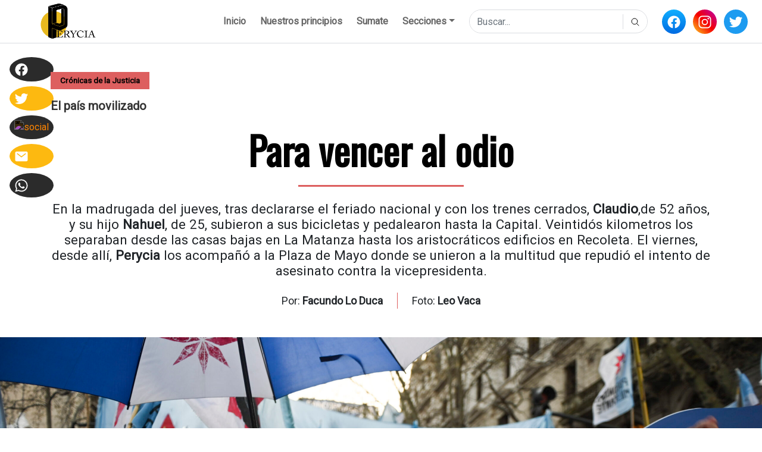

--- FILE ---
content_type: text/html; charset=UTF-8
request_url: https://perycia.com/2022/09/contra-el-odio/
body_size: 21945
content:
<!doctype html><html lang="es"><head><link media="all" href="https://perycia.com/wp-content/cache/autoptimize/css/autoptimize_2120920612bbd72942b858320f51e33d.css" rel="stylesheet"><title>Para vencer al odio | Perycia</title><meta http-equiv="content-type" content="text/html;charset=UTF-8" /><meta charset="UTF-8" /><meta name="viewport" content="width=device-width, initial-scale=1.0, maximum-scale=1.0, user-scalable=no"><meta name="theme-color" content="#fdb910"><meta name="apple-mobile-web-app-status-bar-style" content="default"><meta name="apple-mobile-web-app-capable" content="yes"><link rel="preconnect" href="https://fonts.googleapis.com"><link rel="preconnect" href="https://fonts.gstatic.com" crossorigin><link href="https://fonts.googleapis.com/css2?family=Oswald&family=Roboto&family=Rubik&display=swap" rel="stylesheet"><style>body {
					font-family: 'Roboto', sans-serif;				}
				.perycia-post-hero-col h1 {
					font-family: 'Oswald', sans-serif;				}
				.perycia-post-content-col .wp-block-image figcaption, .perycia-post-content-col p, .perycia-post-content-col span, .perycia-post-content-col h1, .perycia-post-content-col h2, .perycia-post-content-col h3, .perycia-post-content-col h4, .perycia-post-content-col h5, .perycia-post-content-col h6 {
					font-family: 'Rubik', sans-serif;				}</style><meta name='robots' content='index, follow, max-image-preview:large, max-snippet:-1, max-video-preview:-1' />  <script defer id="google_gtagjs-js-consent-mode-data-layer" src="[data-uri]"></script> <meta name="description" content="El viernes, Perycia estuvo entre la multitud que repudió el intento de asesinato contra la vicepresidenta Cristina Fernández de Kirchner." /><link rel="canonical" href="https://perycia.com/2022/09/contra-el-odio/" /><meta property="og:locale" content="es_ES" /><meta property="og:type" content="article" /><meta property="og:title" content="Para vencer al odio | Perycia" /><meta property="og:description" content="El viernes, Perycia estuvo entre la multitud que repudió el intento de asesinato contra la vicepresidenta Cristina Fernández de Kirchner." /><meta property="og:url" content="https://perycia.com/2022/09/contra-el-odio/" /><meta property="og:site_name" content="Perycia" /><meta property="article:publisher" content="https://www.facebook.com/anperycia/" /><meta property="article:published_time" content="2022-09-03T05:19:26+00:00" /><meta property="article:modified_time" content="2022-10-27T16:42:05+00:00" /><meta property="og:image" content="https://perycia.com/wp-content/uploads/2022/09/atentado01-scaled.jpg" /><meta property="og:image:width" content="2560" /><meta property="og:image:height" content="1707" /><meta property="og:image:type" content="image/jpeg" /><meta name="author" content="Javier Sahade" /><meta name="twitter:card" content="summary_large_image" /><meta name="twitter:creator" content="@anperycia" /><meta name="twitter:site" content="@anperycia" /> <script type="application/ld+json" class="yoast-schema-graph">{"@context":"https://schema.org","@graph":[{"@type":"NewsArticle","@id":"https://perycia.com/2022/09/contra-el-odio/#article","isPartOf":{"@id":"https://perycia.com/2022/09/contra-el-odio/"},"author":{"name":"Javier Sahade","@id":"https://perycia.com/#/schema/person/74290aed41735ca3cb5f2e35a378f19d"},"headline":"Para vencer al odio","datePublished":"2022-09-03T05:19:26+00:00","dateModified":"2022-10-27T16:42:05+00:00","mainEntityOfPage":{"@id":"https://perycia.com/2022/09/contra-el-odio/"},"wordCount":1134,"commentCount":0,"publisher":{"@id":"https://perycia.com/#organization"},"image":{"@id":"https://perycia.com/2022/09/contra-el-odio/#primaryimage"},"thumbnailUrl":"https://perycia.com/wp-content/uploads/2022/09/atentado01-scaled.jpg","keywords":["Alberto Fernández","Atentado contra la vicepresidenta","CFK","Cristina Fernández de Kirchner","vicepresidenta"],"articleSection":["Crónicas de la Justicia"],"inLanguage":"es","potentialAction":[{"@type":"CommentAction","name":"Comment","target":["https://perycia.com/2022/09/contra-el-odio/#respond"]}]},{"@type":["WebPage","ItemPage"],"@id":"https://perycia.com/2022/09/contra-el-odio/","url":"https://perycia.com/2022/09/contra-el-odio/","name":"Para vencer al odio | Perycia","isPartOf":{"@id":"https://perycia.com/#website"},"primaryImageOfPage":{"@id":"https://perycia.com/2022/09/contra-el-odio/#primaryimage"},"image":{"@id":"https://perycia.com/2022/09/contra-el-odio/#primaryimage"},"thumbnailUrl":"https://perycia.com/wp-content/uploads/2022/09/atentado01-scaled.jpg","datePublished":"2022-09-03T05:19:26+00:00","dateModified":"2022-10-27T16:42:05+00:00","description":"El viernes, Perycia estuvo entre la multitud que repudió el intento de asesinato contra la vicepresidenta Cristina Fernández de Kirchner.","breadcrumb":{"@id":"https://perycia.com/2022/09/contra-el-odio/#breadcrumb"},"inLanguage":"es","potentialAction":[{"@type":"ReadAction","target":["https://perycia.com/2022/09/contra-el-odio/"]}]},{"@type":"ImageObject","inLanguage":"es","@id":"https://perycia.com/2022/09/contra-el-odio/#primaryimage","url":"https://perycia.com/wp-content/uploads/2022/09/atentado01-scaled.jpg","contentUrl":"https://perycia.com/wp-content/uploads/2022/09/atentado01-scaled.jpg","width":2560,"height":1707},{"@type":"BreadcrumbList","@id":"https://perycia.com/2022/09/contra-el-odio/#breadcrumb","itemListElement":[{"@type":"ListItem","position":1,"name":"Portada","item":"https://perycia.com/"},{"@type":"ListItem","position":2,"name":"Blog","item":"https://perycia.com/blog/"},{"@type":"ListItem","position":3,"name":"Para vencer al odio"}]},{"@type":"WebSite","@id":"https://perycia.com/#website","url":"https://perycia.com/","name":"Perycia","description":"Periodismo y Justicia","publisher":{"@id":"https://perycia.com/#organization"},"potentialAction":[{"@type":"SearchAction","target":{"@type":"EntryPoint","urlTemplate":"https://perycia.com/?s={search_term_string}"},"query-input":{"@type":"PropertyValueSpecification","valueRequired":true,"valueName":"search_term_string"}}],"inLanguage":"es"},{"@type":"Organization","@id":"https://perycia.com/#organization","name":"Perycia -Periodismo y Justicia","url":"https://perycia.com/","logo":{"@type":"ImageObject","inLanguage":"es","@id":"https://perycia.com/#/schema/logo/image/","url":"https://perycia.com/wp-content/uploads/2022/09/cropped-logo-scaled-2.jpg","contentUrl":"https://perycia.com/wp-content/uploads/2022/09/cropped-logo-scaled-2.jpg","width":512,"height":512,"caption":"Perycia -Periodismo y Justicia"},"image":{"@id":"https://perycia.com/#/schema/logo/image/"},"sameAs":["https://www.facebook.com/anperycia/","https://x.com/anperycia","https://www.instagram.com/anperycia/"]},{"@type":"Person","@id":"https://perycia.com/#/schema/person/74290aed41735ca3cb5f2e35a378f19d","name":"Javier Sahade","image":{"@type":"ImageObject","inLanguage":"es","@id":"https://perycia.com/#/schema/person/image/","url":"https://secure.gravatar.com/avatar/2179ff8d40f8f187d415847b678eaba7e98857d3c830b99fa26e0ade191df9e0?s=96&d=mm&r=g","contentUrl":"https://secure.gravatar.com/avatar/2179ff8d40f8f187d415847b678eaba7e98857d3c830b99fa26e0ade191df9e0?s=96&d=mm&r=g","caption":"Javier Sahade"},"url":"https://perycia.com/author/javiersahade/"}]}</script> <link rel='dns-prefetch' href='//www.googletagmanager.com' /><link rel='dns-prefetch' href='//stats.wp.com' /><link rel='dns-prefetch' href='//widgets.wp.com' /><link rel='dns-prefetch' href='//s0.wp.com' /><link rel='dns-prefetch' href='//0.gravatar.com' /><link rel='dns-prefetch' href='//1.gravatar.com' /><link rel='dns-prefetch' href='//2.gravatar.com' /><link rel="alternate" type="application/rss+xml" title="Perycia &raquo; Comentario Para vencer al odio del feed" href="https://perycia.com/2022/09/contra-el-odio/feed/" /><link rel="alternate" title="oEmbed (JSON)" type="application/json+oembed" href="https://perycia.com/wp-json/oembed/1.0/embed?url=https%3A%2F%2Fperycia.com%2F2022%2F09%2Fcontra-el-odio%2F" /><link rel="alternate" title="oEmbed (XML)" type="text/xml+oembed" href="https://perycia.com/wp-json/oembed/1.0/embed?url=https%3A%2F%2Fperycia.com%2F2022%2F09%2Fcontra-el-odio%2F&#038;format=xml" /><style id='wp-img-auto-sizes-contain-inline-css' type='text/css'>img:is([sizes=auto i],[sizes^="auto," i]){contain-intrinsic-size:3000px 1500px}
/*# sourceURL=wp-img-auto-sizes-contain-inline-css */</style><style id='wp-emoji-styles-inline-css' type='text/css'>img.wp-smiley, img.emoji {
		display: inline !important;
		border: none !important;
		box-shadow: none !important;
		height: 1em !important;
		width: 1em !important;
		margin: 0 0.07em !important;
		vertical-align: -0.1em !important;
		background: none !important;
		padding: 0 !important;
	}
/*# sourceURL=wp-emoji-styles-inline-css */</style><style id='classic-theme-styles-inline-css' type='text/css'>/*! This file is auto-generated */
.wp-block-button__link{color:#fff;background-color:#32373c;border-radius:9999px;box-shadow:none;text-decoration:none;padding:calc(.667em + 2px) calc(1.333em + 2px);font-size:1.125em}.wp-block-file__button{background:#32373c;color:#fff;text-decoration:none}
/*# sourceURL=/wp-includes/css/classic-themes.min.css */</style><style id='safe-svg-svg-icon-style-inline-css' type='text/css'>.safe-svg-cover{text-align:center}.safe-svg-cover .safe-svg-inside{display:inline-block;max-width:100%}.safe-svg-cover svg{fill:currentColor;height:100%;max-height:100%;max-width:100%;width:100%}

/*# sourceURL=https://perycia.com/wp-content/plugins/safe-svg/dist/safe-svg-block-frontend.css */</style><style id='jetpack-sharing-buttons-style-inline-css' type='text/css'>.jetpack-sharing-buttons__services-list{display:flex;flex-direction:row;flex-wrap:wrap;gap:0;list-style-type:none;margin:5px;padding:0}.jetpack-sharing-buttons__services-list.has-small-icon-size{font-size:12px}.jetpack-sharing-buttons__services-list.has-normal-icon-size{font-size:16px}.jetpack-sharing-buttons__services-list.has-large-icon-size{font-size:24px}.jetpack-sharing-buttons__services-list.has-huge-icon-size{font-size:36px}@media print{.jetpack-sharing-buttons__services-list{display:none!important}}.editor-styles-wrapper .wp-block-jetpack-sharing-buttons{gap:0;padding-inline-start:0}ul.jetpack-sharing-buttons__services-list.has-background{padding:1.25em 2.375em}
/*# sourceURL=https://perycia.com/wp-content/plugins/jetpack/_inc/blocks/sharing-buttons/view.css */</style><style id='global-styles-inline-css' type='text/css'>:root{--wp--preset--aspect-ratio--square: 1;--wp--preset--aspect-ratio--4-3: 4/3;--wp--preset--aspect-ratio--3-4: 3/4;--wp--preset--aspect-ratio--3-2: 3/2;--wp--preset--aspect-ratio--2-3: 2/3;--wp--preset--aspect-ratio--16-9: 16/9;--wp--preset--aspect-ratio--9-16: 9/16;--wp--preset--color--black: #000000;--wp--preset--color--cyan-bluish-gray: #abb8c3;--wp--preset--color--white: #ffffff;--wp--preset--color--pale-pink: #f78da7;--wp--preset--color--vivid-red: #cf2e2e;--wp--preset--color--luminous-vivid-orange: #ff6900;--wp--preset--color--luminous-vivid-amber: #fcb900;--wp--preset--color--light-green-cyan: #7bdcb5;--wp--preset--color--vivid-green-cyan: #00d084;--wp--preset--color--pale-cyan-blue: #8ed1fc;--wp--preset--color--vivid-cyan-blue: #0693e3;--wp--preset--color--vivid-purple: #9b51e0;--wp--preset--gradient--vivid-cyan-blue-to-vivid-purple: linear-gradient(135deg,rgb(6,147,227) 0%,rgb(155,81,224) 100%);--wp--preset--gradient--light-green-cyan-to-vivid-green-cyan: linear-gradient(135deg,rgb(122,220,180) 0%,rgb(0,208,130) 100%);--wp--preset--gradient--luminous-vivid-amber-to-luminous-vivid-orange: linear-gradient(135deg,rgb(252,185,0) 0%,rgb(255,105,0) 100%);--wp--preset--gradient--luminous-vivid-orange-to-vivid-red: linear-gradient(135deg,rgb(255,105,0) 0%,rgb(207,46,46) 100%);--wp--preset--gradient--very-light-gray-to-cyan-bluish-gray: linear-gradient(135deg,rgb(238,238,238) 0%,rgb(169,184,195) 100%);--wp--preset--gradient--cool-to-warm-spectrum: linear-gradient(135deg,rgb(74,234,220) 0%,rgb(151,120,209) 20%,rgb(207,42,186) 40%,rgb(238,44,130) 60%,rgb(251,105,98) 80%,rgb(254,248,76) 100%);--wp--preset--gradient--blush-light-purple: linear-gradient(135deg,rgb(255,206,236) 0%,rgb(152,150,240) 100%);--wp--preset--gradient--blush-bordeaux: linear-gradient(135deg,rgb(254,205,165) 0%,rgb(254,45,45) 50%,rgb(107,0,62) 100%);--wp--preset--gradient--luminous-dusk: linear-gradient(135deg,rgb(255,203,112) 0%,rgb(199,81,192) 50%,rgb(65,88,208) 100%);--wp--preset--gradient--pale-ocean: linear-gradient(135deg,rgb(255,245,203) 0%,rgb(182,227,212) 50%,rgb(51,167,181) 100%);--wp--preset--gradient--electric-grass: linear-gradient(135deg,rgb(202,248,128) 0%,rgb(113,206,126) 100%);--wp--preset--gradient--midnight: linear-gradient(135deg,rgb(2,3,129) 0%,rgb(40,116,252) 100%);--wp--preset--font-size--small: 13px;--wp--preset--font-size--medium: 20px;--wp--preset--font-size--large: 36px;--wp--preset--font-size--x-large: 42px;--wp--preset--spacing--20: 0.44rem;--wp--preset--spacing--30: 0.67rem;--wp--preset--spacing--40: 1rem;--wp--preset--spacing--50: 1.5rem;--wp--preset--spacing--60: 2.25rem;--wp--preset--spacing--70: 3.38rem;--wp--preset--spacing--80: 5.06rem;--wp--preset--shadow--natural: 6px 6px 9px rgba(0, 0, 0, 0.2);--wp--preset--shadow--deep: 12px 12px 50px rgba(0, 0, 0, 0.4);--wp--preset--shadow--sharp: 6px 6px 0px rgba(0, 0, 0, 0.2);--wp--preset--shadow--outlined: 6px 6px 0px -3px rgb(255, 255, 255), 6px 6px rgb(0, 0, 0);--wp--preset--shadow--crisp: 6px 6px 0px rgb(0, 0, 0);}:where(.is-layout-flex){gap: 0.5em;}:where(.is-layout-grid){gap: 0.5em;}body .is-layout-flex{display: flex;}.is-layout-flex{flex-wrap: wrap;align-items: center;}.is-layout-flex > :is(*, div){margin: 0;}body .is-layout-grid{display: grid;}.is-layout-grid > :is(*, div){margin: 0;}:where(.wp-block-columns.is-layout-flex){gap: 2em;}:where(.wp-block-columns.is-layout-grid){gap: 2em;}:where(.wp-block-post-template.is-layout-flex){gap: 1.25em;}:where(.wp-block-post-template.is-layout-grid){gap: 1.25em;}.has-black-color{color: var(--wp--preset--color--black) !important;}.has-cyan-bluish-gray-color{color: var(--wp--preset--color--cyan-bluish-gray) !important;}.has-white-color{color: var(--wp--preset--color--white) !important;}.has-pale-pink-color{color: var(--wp--preset--color--pale-pink) !important;}.has-vivid-red-color{color: var(--wp--preset--color--vivid-red) !important;}.has-luminous-vivid-orange-color{color: var(--wp--preset--color--luminous-vivid-orange) !important;}.has-luminous-vivid-amber-color{color: var(--wp--preset--color--luminous-vivid-amber) !important;}.has-light-green-cyan-color{color: var(--wp--preset--color--light-green-cyan) !important;}.has-vivid-green-cyan-color{color: var(--wp--preset--color--vivid-green-cyan) !important;}.has-pale-cyan-blue-color{color: var(--wp--preset--color--pale-cyan-blue) !important;}.has-vivid-cyan-blue-color{color: var(--wp--preset--color--vivid-cyan-blue) !important;}.has-vivid-purple-color{color: var(--wp--preset--color--vivid-purple) !important;}.has-black-background-color{background-color: var(--wp--preset--color--black) !important;}.has-cyan-bluish-gray-background-color{background-color: var(--wp--preset--color--cyan-bluish-gray) !important;}.has-white-background-color{background-color: var(--wp--preset--color--white) !important;}.has-pale-pink-background-color{background-color: var(--wp--preset--color--pale-pink) !important;}.has-vivid-red-background-color{background-color: var(--wp--preset--color--vivid-red) !important;}.has-luminous-vivid-orange-background-color{background-color: var(--wp--preset--color--luminous-vivid-orange) !important;}.has-luminous-vivid-amber-background-color{background-color: var(--wp--preset--color--luminous-vivid-amber) !important;}.has-light-green-cyan-background-color{background-color: var(--wp--preset--color--light-green-cyan) !important;}.has-vivid-green-cyan-background-color{background-color: var(--wp--preset--color--vivid-green-cyan) !important;}.has-pale-cyan-blue-background-color{background-color: var(--wp--preset--color--pale-cyan-blue) !important;}.has-vivid-cyan-blue-background-color{background-color: var(--wp--preset--color--vivid-cyan-blue) !important;}.has-vivid-purple-background-color{background-color: var(--wp--preset--color--vivid-purple) !important;}.has-black-border-color{border-color: var(--wp--preset--color--black) !important;}.has-cyan-bluish-gray-border-color{border-color: var(--wp--preset--color--cyan-bluish-gray) !important;}.has-white-border-color{border-color: var(--wp--preset--color--white) !important;}.has-pale-pink-border-color{border-color: var(--wp--preset--color--pale-pink) !important;}.has-vivid-red-border-color{border-color: var(--wp--preset--color--vivid-red) !important;}.has-luminous-vivid-orange-border-color{border-color: var(--wp--preset--color--luminous-vivid-orange) !important;}.has-luminous-vivid-amber-border-color{border-color: var(--wp--preset--color--luminous-vivid-amber) !important;}.has-light-green-cyan-border-color{border-color: var(--wp--preset--color--light-green-cyan) !important;}.has-vivid-green-cyan-border-color{border-color: var(--wp--preset--color--vivid-green-cyan) !important;}.has-pale-cyan-blue-border-color{border-color: var(--wp--preset--color--pale-cyan-blue) !important;}.has-vivid-cyan-blue-border-color{border-color: var(--wp--preset--color--vivid-cyan-blue) !important;}.has-vivid-purple-border-color{border-color: var(--wp--preset--color--vivid-purple) !important;}.has-vivid-cyan-blue-to-vivid-purple-gradient-background{background: var(--wp--preset--gradient--vivid-cyan-blue-to-vivid-purple) !important;}.has-light-green-cyan-to-vivid-green-cyan-gradient-background{background: var(--wp--preset--gradient--light-green-cyan-to-vivid-green-cyan) !important;}.has-luminous-vivid-amber-to-luminous-vivid-orange-gradient-background{background: var(--wp--preset--gradient--luminous-vivid-amber-to-luminous-vivid-orange) !important;}.has-luminous-vivid-orange-to-vivid-red-gradient-background{background: var(--wp--preset--gradient--luminous-vivid-orange-to-vivid-red) !important;}.has-very-light-gray-to-cyan-bluish-gray-gradient-background{background: var(--wp--preset--gradient--very-light-gray-to-cyan-bluish-gray) !important;}.has-cool-to-warm-spectrum-gradient-background{background: var(--wp--preset--gradient--cool-to-warm-spectrum) !important;}.has-blush-light-purple-gradient-background{background: var(--wp--preset--gradient--blush-light-purple) !important;}.has-blush-bordeaux-gradient-background{background: var(--wp--preset--gradient--blush-bordeaux) !important;}.has-luminous-dusk-gradient-background{background: var(--wp--preset--gradient--luminous-dusk) !important;}.has-pale-ocean-gradient-background{background: var(--wp--preset--gradient--pale-ocean) !important;}.has-electric-grass-gradient-background{background: var(--wp--preset--gradient--electric-grass) !important;}.has-midnight-gradient-background{background: var(--wp--preset--gradient--midnight) !important;}.has-small-font-size{font-size: var(--wp--preset--font-size--small) !important;}.has-medium-font-size{font-size: var(--wp--preset--font-size--medium) !important;}.has-large-font-size{font-size: var(--wp--preset--font-size--large) !important;}.has-x-large-font-size{font-size: var(--wp--preset--font-size--x-large) !important;}
:where(.wp-block-post-template.is-layout-flex){gap: 1.25em;}:where(.wp-block-post-template.is-layout-grid){gap: 1.25em;}
:where(.wp-block-term-template.is-layout-flex){gap: 1.25em;}:where(.wp-block-term-template.is-layout-grid){gap: 1.25em;}
:where(.wp-block-columns.is-layout-flex){gap: 2em;}:where(.wp-block-columns.is-layout-grid){gap: 2em;}
:root :where(.wp-block-pullquote){font-size: 1.5em;line-height: 1.6;}
/*# sourceURL=global-styles-inline-css */</style> <script defer id="jetpack_related-posts-js-extra" src="[data-uri]"></script> <script defer type="text/javascript" src="https://perycia.com/wp-content/plugins/jetpack/_inc/build/related-posts/related-posts.min.js?ver=20240116" id="jetpack_related-posts-js"></script> <script defer type="text/javascript" src="https://perycia.com/wp-includes/js/jquery/jquery.min.js?ver=3.7.1" id="jquery-core-js"></script> <script defer type="text/javascript" src="https://perycia.com/wp-includes/js/jquery/jquery-migrate.min.js?ver=3.4.1" id="jquery-migrate-js"></script> 
 <script defer type="text/javascript" src="https://www.googletagmanager.com/gtag/js?id=GT-5TW474X" id="google_gtagjs-js"></script> <script defer id="google_gtagjs-js-after" src="[data-uri]"></script> <link rel="https://api.w.org/" href="https://perycia.com/wp-json/" /><link rel="alternate" title="JSON" type="application/json" href="https://perycia.com/wp-json/wp/v2/posts/3410" /><link rel="EditURI" type="application/rsd+xml" title="RSD" href="https://perycia.com/xmlrpc.php?rsd" /><meta name="generator" content="WordPress 6.9" /><link rel='shortlink' href='https://perycia.com/?p=3410' /><meta name="generator" content="Site Kit by Google 1.170.0" /><style>img#wpstats{display:none}</style><meta name="google-adsense-platform-account" content="ca-host-pub-2644536267352236"><meta name="google-adsense-platform-domain" content="sitekit.withgoogle.com"><meta name="generator" content="Elementor 3.34.1; features: additional_custom_breakpoints; settings: css_print_method-external, google_font-enabled, font_display-swap"><style>.e-con.e-parent:nth-of-type(n+4):not(.e-lazyloaded):not(.e-no-lazyload),
				.e-con.e-parent:nth-of-type(n+4):not(.e-lazyloaded):not(.e-no-lazyload) * {
					background-image: none !important;
				}
				@media screen and (max-height: 1024px) {
					.e-con.e-parent:nth-of-type(n+3):not(.e-lazyloaded):not(.e-no-lazyload),
					.e-con.e-parent:nth-of-type(n+3):not(.e-lazyloaded):not(.e-no-lazyload) * {
						background-image: none !important;
					}
				}
				@media screen and (max-height: 640px) {
					.e-con.e-parent:nth-of-type(n+2):not(.e-lazyloaded):not(.e-no-lazyload),
					.e-con.e-parent:nth-of-type(n+2):not(.e-lazyloaded):not(.e-no-lazyload) * {
						background-image: none !important;
					}
				}</style><link rel="icon" href="https://perycia.com/wp-content/uploads/2022/09/cropped-logo-scaled-1-32x32.jpg" sizes="32x32" /><link rel="icon" href="https://perycia.com/wp-content/uploads/2022/09/cropped-logo-scaled-1-192x192.jpg" sizes="192x192" /><link rel="apple-touch-icon" href="https://perycia.com/wp-content/uploads/2022/09/cropped-logo-scaled-1-180x180.jpg" /><meta name="msapplication-TileImage" content="https://perycia.com/wp-content/uploads/2022/09/cropped-logo-scaled-1-270x270.jpg" /><style type="text/css">#wpadminbar, #wpadminbar .menupop .ab-sub-wrapper, .ab-sub-secondary, #wpadminbar .quicklinks .menupop ul.ab-sub-secondary,#wpadminbar .quicklinks .menupop ul.ab-sub-secondary .ab-submenu {background:#fff}#wpadminbar a.ab-item, #wpadminbar>#wp-toolbar span.ab-label, #wpadminbar>#wp-toolbar span.noticon, #wpadminbar .ab-icon:before,#wpadminbar .ab-item:before {color:#232323}#wpadminbar .quicklinks .menupop ul li a, #wpadminbar .quicklinks .menupop ul li a strong, #wpadminbar .quicklinks .menupop.hover ul li a,#wpadminbar.nojs .quicklinks .menupop:hover ul li a {color:#232323; font-size:13px !important }#wpadminbar:not(.mobile)>#wp-toolbar a:focus span.ab-label,#wpadminbar:not(.mobile)>#wp-toolbar li:hover span.ab-label,#wpadminbar>#wp-toolbar li.hover span.ab-label, #wpadminbar.mobile .quicklinks .hover .ab-icon:before,#wpadminbar.mobile .quicklinks .hover .ab-item:before, #wpadminbar .quicklinks .menupop .ab-sub-secondary>li .ab-item:focus a,#wpadminbar .quicklinks .menupop .ab-sub-secondary>li>a:hover {color:#000000}#wpadminbar .quicklinks .ab-sub-wrapper .menupop.hover>a,#wpadminbar .quicklinks .menupop ul li a:focus,#wpadminbar .quicklinks .menupop ul li a:focus strong,#wpadminbar .quicklinks .menupop ul li a:hover,#wpadminbar .quicklinks .menupop ul li a:hover strong,#wpadminbar .quicklinks .menupop.hover ul li a:focus,#wpadminbar .quicklinks .menupop.hover ul li a:hover,#wpadminbar li #adminbarsearch.adminbar-focused:before,#wpadminbar li .ab-item:focus:before,#wpadminbar li a:focus .ab-icon:before,#wpadminbar li.hover .ab-icon:before,#wpadminbar li.hover .ab-item:before,#wpadminbar li:hover #adminbarsearch:before,#wpadminbar li:hover .ab-icon:before,#wpadminbar li:hover .ab-item:before,#wpadminbar.nojs .quicklinks .menupop:hover ul li a:focus,#wpadminbar.nojs .quicklinks .menupop:hover ul li a:hover, #wpadminbar .quicklinks .ab-sub-wrapper .menupop.hover>a .blavatar,#wpadminbar .quicklinks li a:focus .blavatar,#wpadminbar .quicklinks li a:hover .blavatar{color:#000000}#wpadminbar .menupop .ab-sub-wrapper, #wpadminbar .shortlink-input {background:#f4f4f4}#wpadminbar .ab-submenu .ab-item, #wpadminbar .quicklinks .menupop ul.ab-submenu li a,#wpadminbar .quicklinks .menupop ul.ab-submenu li a.ab-item {color:#232323}#wpadminbar .ab-submenu .ab-item:hover, #wpadminbar .quicklinks .menupop ul.ab-submenu li a:hover,#wpadminbar .quicklinks .menupop ul.ab-submenu li a.ab-item:hover {color:#000000}.quicklinks li.wpshapere_site_title a{ outline:none; border:none;}.quicklinks li.wpshapere_site_title {width:180px !important;margin-top:-px !important;margin-top:4px !important;}.quicklinks li.wpshapere_site_title a{outline:none; border:none;}.quicklinks li.wpshapere_site_title a, .quicklinks li.wpshapere_site_title a:hover, .quicklinks li.wpshapere_site_title a:focus {background:url(https://splazk.com/img/branding/splazk/splazk.svg) 17px 4px no-repeat !important; text-indent:-9999px !important; width:auto;background-size:70%!important;}#adminmenuwrap{-webkit-box-shadow:0px 4px 16px 0px rgba(0,0,0,0.3);-moz-box-shadow:0px 4px 16px 0px rgba(0,0,0,0.3);box-shadow:0px 4px 16px 0px rgba(0,0,0,0.3);}ul#adminmenu a.wp-has-current-submenu:after, ul#adminmenu>li.current>a.current:after{border-right-color:transparent;}#wpadminbar * .ab-sub-wrapper {transition:all 280ms cubic-bezier(.4,0,.2,1) !important;}#wp-toolbar > ul > li > .ab-sub-wrapper {-webkit-transform:scale(.25,0);transform:scale(.25,0);-webkit-transition:all 280ms cubic-bezier(.4,0,.2,1);transition:all 280ms cubic-bezier(.4,0,.2,1);-webkit-transform-origin:50% 0 !important;transform-origin:50% 0 !important;display:block !important;opacity:0 !important;}#wp-toolbar > ul > li.hover > .ab-sub-wrapper {-webkit-transform:scale(1,1);transform:scale(1,1);opacity:1 !important;}#wp-toolbar > ul > li > .ab-sub-wrapper:before {position:absolute;top:-8px;left:20%;content:"";display:block;border:6px solid transparent;border-bottom-color:transparent;border-bottom-color:#f4f4f4;transition:all 0.2s ease-in-out;-moz-transition:all 0.2s ease-in-out;-webkit-transition:all 0.2s ease-in-out;}#wp-toolbar > ul > li.hover > .ab-sub-wrapper:before {top:-12px;}#wp-toolbar > ul > li#wp-admin-bar-my-account > .ab-sub-wrapper:before{left:60%}#wpadminbar .ab-top-menu>li.hover>.ab-item,#wpadminbar.nojq .quicklinks .ab-top-menu>li>.ab-item:focus,#wpadminbar:not(.mobile) .ab-top-menu>li:hover>.ab-item,#wpadminbar:not(.mobile) .ab-top-menu>li>.ab-item:focus{background:#fff; color:#232323}</style></head><body class="wp-singular post-template-default single single-post postid-3410 single-format-standard wp-theme-perycia perycia-custom-font eio-default elementor-default elementor-kit-4277"><header class="perycia-header"><nav class="navbar navbar-expand-lg"> <a class="navbar-brand" href="https://perycia.com"> <img src="https://perycia.com/wp-content/uploads/2022/11/peryweb-01.png" alt="" width="188" alt="Perycia" /> </a> <button class="navbar-toggler ml-auto mr-0" type="button" id="search-mobile"> <noscript><img src="https://unpkg.com/ionicons@5.5.2/dist/svg/search-outline.svg" alt="buscar" width="24" /></noscript><img class="lazyload" src='data:image/svg+xml,%3Csvg%20xmlns=%22http://www.w3.org/2000/svg%22%20viewBox=%220%200%2024%2016%22%3E%3C/svg%3E' data-src="https://unpkg.com/ionicons@5.5.2/dist/svg/search-outline.svg" alt="buscar" width="24" /> </button> <button class="navbar-toggler" type="button" data-toggle="collapse" data-target="#main-menu" aria-controls="main-menu" aria-expanded="false" aria-label="Toggle navigation"> <svg xmlns="http://www.w3.org/2000/svg" width="30" height="30" viewBox="0 0 30 30" role="img" focusable="false"><path stroke="currentColor" stroke-linecap="round" stroke-miterlimit="10" stroke-width="2" d="M4 7h22M4 15h22M4 23h22"></path></svg> </button><div class="collapse navbar-collapse" id="main-menu"><ul id="menu-principal" class="navbar-nav"><li id="menu-item-25" class="menu-item menu-item-type-post_type menu-item-object-page menu-item-home menu-item-25 nav-item"><a href="https://perycia.com/" class="nav-link">Inicio</a></li><li id="menu-item-461" class="menu-item menu-item-type-post_type menu-item-object-page menu-item-461 nav-item"><a href="https://perycia.com/quienes-hacemos-perycia/" class="nav-link">Nuestros principios</a></li><li id="menu-item-9996" class="menu-item menu-item-type-post_type menu-item-object-page menu-item-9996 nav-item"><a href="https://perycia.com/sumate/" class="nav-link">Sumate</a></li><li id="menu-item-536" class="menu-item menu-item-type-custom menu-item-object-custom menu-item-has-children menu-item-536 nav-item dropdown"><a href="#" class="nav-link dropdown-toggle" data-toggle="dropdown">Secciones</a><div class="dropdown-menu"> <a href="https://perycia.com/categoria/cronicas-de-la-justicia/" class=" dropdown-item">Crónicas de la Justicia</a><a href="https://perycia.com/categoria/violencia-institucional/" class=" dropdown-item">Violencia institucional</a><a href="https://perycia.com/categoria/territorios/" class=" dropdown-item">Territorios</a><a href="https://perycia.com/categoria/lesa-humanidad/" class=" dropdown-item">Lesa Humanidad</a><a href="https://perycia.com/categoria/ambiente/" class=" dropdown-item">Ambiente</a><a href="https://perycia.com/categoria/genero/" class=" dropdown-item">Géneros</a><a href="https://perycia.com/categoria/arte-y-justicia/" class=" dropdown-item">Perycia Cultura</a><a href="https://perycia.com/categoria/internacional/" class=" dropdown-item">Internacional</a></div></li></ul></div><form method="get" id="searchform" class="form-inline" action="https://perycia.com/"> <button type="button" id="search-mobile-close"> <noscript><img src="https://unpkg.com/ionicons@5.5.2/dist/svg/arrow-back-outline.svg" alt="icono" width="24" /></noscript><img class="lazyload" src='data:image/svg+xml,%3Csvg%20xmlns=%22http://www.w3.org/2000/svg%22%20viewBox=%220%200%2024%2016%22%3E%3C/svg%3E' data-src="https://unpkg.com/ionicons@5.5.2/dist/svg/arrow-back-outline.svg" alt="icono" width="24" /> </button> <input class="form-control" type="search" placeholder="Buscar..." aria-label="Buscar" name="s" value=""> <input type="hidden" name="post_type" value="post" /> <button class="btn" type="submit"> <noscript><img src="https://unpkg.com/ionicons@5.5.2/dist/svg/search-outline.svg" alt="icono" width="16" class="d-none d-lg-inline-block" /></noscript><img src='data:image/svg+xml,%3Csvg%20xmlns=%22http://www.w3.org/2000/svg%22%20viewBox=%220%200%2016%2010.666666666667%22%3E%3C/svg%3E' data-src="https://unpkg.com/ionicons@5.5.2/dist/svg/search-outline.svg" alt="icono" width="16" class="lazyload d-none d-lg-inline-block" /> <noscript><img src="https://unpkg.com/ionicons@5.5.2/dist/svg/search-outline.svg" alt="icono" width="24" class="d-inline-block d-lg-none" /></noscript><img src='data:image/svg+xml,%3Csvg%20xmlns=%22http://www.w3.org/2000/svg%22%20viewBox=%220%200%2024%2016%22%3E%3C/svg%3E' data-src="https://unpkg.com/ionicons@5.5.2/dist/svg/search-outline.svg" alt="icono" width="24" class="lazyload d-inline-block d-lg-none" /> </button></form><div class="perycia-header-social only-desktop"> <a href="https://www.facebook.com/AgenciaPerycia" target="" class="perycia-header-social-fb"> <noscript><img src="https://unpkg.com/ionicons@5.5.2/dist/svg/logo-facebook.svg" alt="social" width="24" /></noscript><img class="lazyload" src='data:image/svg+xml,%3Csvg%20xmlns=%22http://www.w3.org/2000/svg%22%20viewBox=%220%200%2024%2016%22%3E%3C/svg%3E' data-src="https://unpkg.com/ionicons@5.5.2/dist/svg/logo-facebook.svg" alt="social" width="24" /> </a> <a href="https://www.instagram.com/_perycia/" target="_blank" class="perycia-header-social-ig"> <noscript><img src="https://unpkg.com/ionicons@5.5.2/dist/svg/logo-instagram.svg" alt="social" width="24" /></noscript><img class="lazyload" src='data:image/svg+xml,%3Csvg%20xmlns=%22http://www.w3.org/2000/svg%22%20viewBox=%220%200%2024%2016%22%3E%3C/svg%3E' data-src="https://unpkg.com/ionicons@5.5.2/dist/svg/logo-instagram.svg" alt="social" width="24" /> </a> <a href="https://twitter.com/Perycia_OK" target="" class="perycia-header-social-tw"> <noscript><img src="https://unpkg.com/ionicons@5.5.2/dist/svg/logo-twitter.svg" alt="social" width="24" /></noscript><img class="lazyload" src='data:image/svg+xml,%3Csvg%20xmlns=%22http://www.w3.org/2000/svg%22%20viewBox=%220%200%2024%2016%22%3E%3C/svg%3E' data-src="https://unpkg.com/ionicons@5.5.2/dist/svg/logo-twitter.svg" alt="social" width="24" /> </a></div></nav></header><div class="perycia-share mb-n4 mb-lg-0"> <a href="https://www.facebook.com/sharer/sharer.php?u=https://perycia.com/2022/09/contra-el-odio/" target="_blank" rel="noopener noreferrer"> <noscript><img src="https://unpkg.com/ionicons@5.5.2/dist/svg/logo-facebook.svg" alt="social" width="24" title="Compartir en Facebook" /></noscript><img class="lazyload" src='data:image/svg+xml,%3Csvg%20xmlns=%22http://www.w3.org/2000/svg%22%20viewBox=%220%200%2024%2016%22%3E%3C/svg%3E' data-src="https://unpkg.com/ionicons@5.5.2/dist/svg/logo-facebook.svg" alt="social" width="24" title="Compartir en Facebook" /> </a> <a href="https://twitter.com/intent/tweet?lang=es&url=https://perycia.com/2022/09/contra-el-odio/&text=Para vencer al odio" target="_blank" rel="noopener noreferrer"> <noscript><img src="https://unpkg.com/ionicons@5.5.2/dist/svg/logo-twitter.svg" alt="social" width="24" title="Compartir en Twitter" /></noscript><img class="lazyload" src='data:image/svg+xml,%3Csvg%20xmlns=%22http://www.w3.org/2000/svg%22%20viewBox=%220%200%2024%2016%22%3E%3C/svg%3E' data-src="https://unpkg.com/ionicons@5.5.2/dist/svg/logo-twitter.svg" alt="social" width="24" title="Compartir en Twitter" /> </a> <a href="https://facebook.com/dialog/send?link=https://perycia.com/2022/09/contra-el-odio/" target="_blank" rel="noopener noreferrer"> <noscript><img src="https://upload.wikimedia.org/wikipedia/commons/2/23/Font_Awesome_5_brands_facebook-messenger.svg" alt="social" width="24" title="Compartir en Facebook Messenger" /></noscript><img class="lazyload" src='data:image/svg+xml,%3Csvg%20xmlns=%22http://www.w3.org/2000/svg%22%20viewBox=%220%200%2024%2016%22%3E%3C/svg%3E' data-src="https://upload.wikimedia.org/wikipedia/commons/2/23/Font_Awesome_5_brands_facebook-messenger.svg" alt="social" width="24" title="Compartir en Facebook Messenger" /> </a> <a href="/cdn-cgi/l/email-protection#0a35797f68606f697e375a6b786b2a7c6f64696f782a6b662a656e63652c6b677a3168656e7337627e7e7a793025257a6f787369636b2469656725383a3838253a33256965647e786b276f6627656e636525" target="_blank" rel="noopener noreferrer"> <noscript><img src="https://unpkg.com/ionicons@5.5.2/dist/svg/mail.svg" alt="social" width="24" title="Compartir en Email" /></noscript><img class="lazyload" src='data:image/svg+xml,%3Csvg%20xmlns=%22http://www.w3.org/2000/svg%22%20viewBox=%220%200%2024%2016%22%3E%3C/svg%3E' data-src="https://unpkg.com/ionicons@5.5.2/dist/svg/mail.svg" alt="social" width="24" title="Compartir en Email" /> </a> <a href="https://wa.me/?text=Para vencer al odio%20Link%20de%20nota:https://perycia.com/2022/09/contra-el-odio/" target="_blank" rel="noopener noreferrer"> <noscript><img src="https://unpkg.com/ionicons@5.5.2/dist/svg/logo-whatsapp.svg" alt="social" width="24" title="Compartir en WhatsApp" /></noscript><img class="lazyload" src='data:image/svg+xml,%3Csvg%20xmlns=%22http://www.w3.org/2000/svg%22%20viewBox=%220%200%2024%2016%22%3E%3C/svg%3E' data-src="https://unpkg.com/ionicons@5.5.2/dist/svg/logo-whatsapp.svg" alt="social" width="24" title="Compartir en WhatsApp" /> </a></div><section class="perycia-post-hero"><div class="container perycia-post-hero-container"><div class="row perycia-post-hero-row"><div class="col-12 perycia-post-hero-col"><div class="perycia-post-hero-cat"> <span>Crónicas de la Justicia</span></div><style>.perycia-post-hero-cat span, .perycia-post-hero-col h1:after {
                                background: #dd5f5f !important;
                            }
                            .perycia-post-hero-meta div:not(:last-child) {
                                border-color: #dd5f5f !important;
                            }</style><h4>El país movilizado</h4><h1>Para vencer al odio</h1><h3><p>En la madrugada del jueves, tras declararse el feriado nacional y con los trenes cerrados, <strong>Claudio</strong>,de 52 años, y su hijo <strong>Nahuel</strong>, de 25, subieron a sus bicicletas y pedalearon hasta la Capital. Veintidós kilometros los separaban desde las casas bajas en La Matanza hasta los aristocráticos edificios en Recoleta. El viernes, desde allí, <strong>Perycia</strong> los acompañó a la Plaza de Mayo donde se unieron a la multitud que repudió el intento de asesinato contra la vicepresidenta.</p></h3><div class="perycia-post-hero-meta"><div> <span>Por: </span> <strong>Facundo Lo Duca</strong></div><div> <span>Foto: </span> <strong>Leo Vaca</strong></div></div></div></div></div></section> <noscript><img src="https://perycia.com/wp-content/uploads/2022/09/atentado01-scaled.jpg" alt="imagen destacada" class="perycia-post-image" /></noscript><img src='data:image/svg+xml,%3Csvg%20xmlns=%22http://www.w3.org/2000/svg%22%20viewBox=%220%200%20210%20140%22%3E%3C/svg%3E' data-src="https://perycia.com/wp-content/uploads/2022/09/atentado01-scaled.jpg" alt="imagen destacada" class="lazyload perycia-post-image" /><section class="perycia-post-content"><div class="container perycia-post-content-container"><div class="row perycia-post-content-row"><div class="col-lg-9 perycia-post-content-col overflow-hidden"><div class="wp-block-post-date"><time datetime="2022-09-03T02:19:26-03:00">3 de septiembre de 2022</time></div><p></p><p><strong>Claudio Benítez</strong> movía el mentón de un lado a otro, mientras escuchaba la banda de reggae que tenía enfrente. El bar en San Justo, provincia de Buenos Aires, estaba repleto. Antes de su segundo vaso de cerveza, Claudio vio el video desde su celular: <strong>Cristina Fernández de Kirchner</strong> se sobresaltaba luego de que una persona gatillara con un revólver a la altura de su pómulo izquierdo, a metros de entrar en su departamento de Recoleta.&nbsp;</p><p>Lo vio de nuevo, esta vez alejándose de la multitud: el brazo del atacante enfundado en una manga negra, el sonido hueco de la recámara vacía, la reacción de la gente que rodeaba a la vicepresidenta. Entonces comprendió: él tenía que estar ahí.&nbsp;</p><p>Claudio dejó el bar, llegó a su casa en Villa Luzuriaga y se encontró con Nahuel, su hijo. Para entonces el presidente ya había declarado feriado nacional el viernes para que la sociedad pueda movilizarse.&nbsp;</p><p>—Tenemos que ir para ahí, Nahu —le dijo.</p><p></p><figure class="wp-block-image size-large"><img fetchpriority="high" decoding="async" width="1024" height="683" data-attachment-id="3413" data-permalink="https://perycia.com/2022/09/contra-el-odio/atentado02-2/" data-orig-file="https://perycia.com/wp-content/uploads/2022/09/atentado02-2-scaled.jpg" data-orig-size="2560,1707" data-comments-opened="1" data-image-meta="{&quot;aperture&quot;:&quot;22&quot;,&quot;credit&quot;:&quot;&quot;,&quot;camera&quot;:&quot;NIKON Z 7_2&quot;,&quot;caption&quot;:&quot;&quot;,&quot;created_timestamp&quot;:&quot;1662135769&quot;,&quot;copyright&quot;:&quot;&quot;,&quot;focal_length&quot;:&quot;24&quot;,&quot;iso&quot;:&quot;200&quot;,&quot;shutter_speed&quot;:&quot;0.01&quot;,&quot;title&quot;:&quot;&quot;,&quot;orientation&quot;:&quot;1&quot;}" data-image-title="atentado02-2" data-image-description="" data-image-caption="" data-medium-file="https://perycia.com/wp-content/uploads/2022/09/atentado02-2-300x200.jpg" data-large-file="https://perycia.com/wp-content/uploads/2022/09/atentado02-2-1024x683.jpg" src="https://perycia.com/wp-content/uploads/2022/09/atentado02-2-1024x683.jpg" alt="" class="wp-image-3413" srcset="https://perycia.com/wp-content/uploads/2022/09/atentado02-2-1024x683.jpg 1024w, https://perycia.com/wp-content/uploads/2022/09/atentado02-2-300x200.jpg 300w, https://perycia.com/wp-content/uploads/2022/09/atentado02-2-768x512.jpg 768w, https://perycia.com/wp-content/uploads/2022/09/atentado02-2-1536x1024.jpg 1536w, https://perycia.com/wp-content/uploads/2022/09/atentado02-2-2048x1365.jpg 2048w" sizes="(max-width: 1024px) 100vw, 1024px" /></figure><p></p><p>A la una de la madrugada, con los trenes cerrados, <strong>Claudio</strong>, de 52 años, y <strong>Nahuel</strong>, de 25, subieron a sus bicicletas y pedalearon hacia la Capital. Veintidós kilómetros después, tras dejar las casas bajas de La Matanza y adentrarse en las calles de los edificios aristocráticos, llegaron a Recoleta.&nbsp;</p><p>Eran las dos y media de la madrugada y el frío los envolvía. Su día, como el de muchos, recién empezaba.&nbsp;</p><p></p><h2 class="wp-block-heading" id="h-una-fusilada-que-vive">Una fusilada que vive</h2><p></p><p>El jueves 1 de septiembre, alrededor de las nueve de la noche, la vicepresidenta <strong>Cristina Fernández de Kirchner </strong>bajó de su auto para entrar al edificio en el que vive en el barrio de Recoleta. Como desde hace semanas, después de que el fiscal del juicio por la <a href="https://perycia.com/2022/08/de-que-se-trata-la-causa-por-la-que-se-acusa-a-la-vicepresidenta-cristina-fernandez/" target="_blank" rel="noreferrer noopener">Causa Vialidad</a> pidiera para ella una condena de 12 años de prisión, un cordón de gente la esperaba para saludarla y darle sus muestras de afecto.</p><p></p><figure class="wp-block-image size-large"><noscript><img decoding="async" width="1024" height="683" data-attachment-id="3416" data-permalink="https://perycia.com/2022/09/contra-el-odio/atentado04/" data-orig-file="https://perycia.com/wp-content/uploads/2022/09/atentado04-scaled.jpg" data-orig-size="2560,1707" data-comments-opened="1" data-image-meta="{&quot;aperture&quot;:&quot;10&quot;,&quot;credit&quot;:&quot;&quot;,&quot;camera&quot;:&quot;NIKON Z 7_2&quot;,&quot;caption&quot;:&quot;&quot;,&quot;created_timestamp&quot;:&quot;1662135278&quot;,&quot;copyright&quot;:&quot;&quot;,&quot;focal_length&quot;:&quot;70&quot;,&quot;iso&quot;:&quot;200&quot;,&quot;shutter_speed&quot;:&quot;0.0015625&quot;,&quot;title&quot;:&quot;&quot;,&quot;orientation&quot;:&quot;1&quot;}" data-image-title="atentado04" data-image-description="" data-image-caption="" data-medium-file="https://perycia.com/wp-content/uploads/2022/09/atentado04-300x200.jpg" data-large-file="https://perycia.com/wp-content/uploads/2022/09/atentado04-1024x683.jpg" src="https://perycia.com/wp-content/uploads/2022/09/atentado04-1024x683.jpg" alt="" class="wp-image-3416" srcset="https://perycia.com/wp-content/uploads/2022/09/atentado04-1024x683.jpg 1024w, https://perycia.com/wp-content/uploads/2022/09/atentado04-300x200.jpg 300w, https://perycia.com/wp-content/uploads/2022/09/atentado04-768x512.jpg 768w, https://perycia.com/wp-content/uploads/2022/09/atentado04-1536x1024.jpg 1536w, https://perycia.com/wp-content/uploads/2022/09/atentado04-2048x1365.jpg 2048w" sizes="(max-width: 1024px) 100vw, 1024px" /></noscript><img decoding="async" width="1024" height="683" data-attachment-id="3416" data-permalink="https://perycia.com/2022/09/contra-el-odio/atentado04/" data-orig-file="https://perycia.com/wp-content/uploads/2022/09/atentado04-scaled.jpg" data-orig-size="2560,1707" data-comments-opened="1" data-image-meta="{&quot;aperture&quot;:&quot;10&quot;,&quot;credit&quot;:&quot;&quot;,&quot;camera&quot;:&quot;NIKON Z 7_2&quot;,&quot;caption&quot;:&quot;&quot;,&quot;created_timestamp&quot;:&quot;1662135278&quot;,&quot;copyright&quot;:&quot;&quot;,&quot;focal_length&quot;:&quot;70&quot;,&quot;iso&quot;:&quot;200&quot;,&quot;shutter_speed&quot;:&quot;0.0015625&quot;,&quot;title&quot;:&quot;&quot;,&quot;orientation&quot;:&quot;1&quot;}" data-image-title="atentado04" data-image-description="" data-image-caption="" data-medium-file="https://perycia.com/wp-content/uploads/2022/09/atentado04-300x200.jpg" data-large-file="https://perycia.com/wp-content/uploads/2022/09/atentado04-1024x683.jpg" src='data:image/svg+xml,%3Csvg%20xmlns=%22http://www.w3.org/2000/svg%22%20viewBox=%220%200%201024%20683%22%3E%3C/svg%3E' data-src="https://perycia.com/wp-content/uploads/2022/09/atentado04-1024x683.jpg" alt="" class="lazyload wp-image-3416" data-srcset="https://perycia.com/wp-content/uploads/2022/09/atentado04-1024x683.jpg 1024w, https://perycia.com/wp-content/uploads/2022/09/atentado04-300x200.jpg 300w, https://perycia.com/wp-content/uploads/2022/09/atentado04-768x512.jpg 768w, https://perycia.com/wp-content/uploads/2022/09/atentado04-1536x1024.jpg 1536w, https://perycia.com/wp-content/uploads/2022/09/atentado04-2048x1365.jpg 2048w" data-sizes="(max-width: 1024px) 100vw, 1024px" /></figure><p></p><p>Escudada por sus guardaespaldas, la exmandataria se detuvo para &nbsp; firmar un ejemplar de su libro cuando <strong>Fernando André Sabag Montiel</strong>, de 35 años, le apuntó a centímetros de su rostro con una pistola Bersa Thunder calibre 32 y gatilló dos veces. De inmediato, militantes y guardaespaldas salieron en busca del atacante. <strong>Sabag Montiel</strong>, quien nació en Brasil, pero vive en el país desde los ocho años, fue reducido y detenido por la Policía Federal. El arma, se supo después, tenía cinco balas en el cargador, pero ninguna en la recámara.&nbsp;</p><p>La investigación judicial quedó en manos de la jueza federal de turno, <strong>María Eugenia Capuchetti</strong>, titular del juzgado Federal N°5 de Comodoro Py, y de los fiscales federales <strong>Eduardo Taiano</strong> y <strong>Carlos Rívolo</strong>. La magistrada, esa misma noche, se entrevistó con testigos del ataque, guardaespaldas y policías.&nbsp;</p><p>El viernes por la mañana, Capuchetti ordenó allanamientos en dos propiedades. Una en San Martín, donde aparentemente el tirador alquilaba. Fue el propietario quien lo denunció en una comisaría. En el domicilio se encontraron dos cajas de balas 9mm con 50 balas cada una. También una notebook HP. La otra era una casa de Villa del Parque, Capital Federal, que estaba a su nombre, pero aparentemente no vivía más allí.&nbsp;</p><p>Sabag Montiel, desde anoche, permanece detenido en la sede policial de Cavia 3350, en el barrio de Palermo. Al cierre de esta crónica, el tirador se negó a declarar frente a la jueza y el fiscal&nbsp; Rívolo. La vicepresidenta, por otro lado, sí lo hizo. En su departamento de Recoleta, y en compañía del viceministro de justicia Juan Martín Mena, la exmandataria recibió a la jueza y al fiscal. A ambos, según informó Infobae, les aseguró que en el momento del hecho “no se dio cuenta lo que estaba pasando”.</p><p></p><figure class="wp-block-image size-large"><noscript><img decoding="async" width="1024" height="683" data-attachment-id="3417" data-permalink="https://perycia.com/2022/09/contra-el-odio/atentado05/" data-orig-file="https://perycia.com/wp-content/uploads/2022/09/atentado05-scaled.jpg" data-orig-size="2560,1707" data-comments-opened="1" data-image-meta="{&quot;aperture&quot;:&quot;11&quot;,&quot;credit&quot;:&quot;&quot;,&quot;camera&quot;:&quot;NIKON Z 7_2&quot;,&quot;caption&quot;:&quot;&quot;,&quot;created_timestamp&quot;:&quot;1662138979&quot;,&quot;copyright&quot;:&quot;&quot;,&quot;focal_length&quot;:&quot;32&quot;,&quot;iso&quot;:&quot;200&quot;,&quot;shutter_speed&quot;:&quot;0.033333333333333&quot;,&quot;title&quot;:&quot;&quot;,&quot;orientation&quot;:&quot;1&quot;}" data-image-title="atentado05" data-image-description="" data-image-caption="" data-medium-file="https://perycia.com/wp-content/uploads/2022/09/atentado05-300x200.jpg" data-large-file="https://perycia.com/wp-content/uploads/2022/09/atentado05-1024x683.jpg" src="https://perycia.com/wp-content/uploads/2022/09/atentado05-1024x683.jpg" alt="" class="wp-image-3417" srcset="https://perycia.com/wp-content/uploads/2022/09/atentado05-1024x683.jpg 1024w, https://perycia.com/wp-content/uploads/2022/09/atentado05-300x200.jpg 300w, https://perycia.com/wp-content/uploads/2022/09/atentado05-768x512.jpg 768w, https://perycia.com/wp-content/uploads/2022/09/atentado05-1536x1024.jpg 1536w, https://perycia.com/wp-content/uploads/2022/09/atentado05-2048x1365.jpg 2048w" sizes="(max-width: 1024px) 100vw, 1024px" /></noscript><img decoding="async" width="1024" height="683" data-attachment-id="3417" data-permalink="https://perycia.com/2022/09/contra-el-odio/atentado05/" data-orig-file="https://perycia.com/wp-content/uploads/2022/09/atentado05-scaled.jpg" data-orig-size="2560,1707" data-comments-opened="1" data-image-meta="{&quot;aperture&quot;:&quot;11&quot;,&quot;credit&quot;:&quot;&quot;,&quot;camera&quot;:&quot;NIKON Z 7_2&quot;,&quot;caption&quot;:&quot;&quot;,&quot;created_timestamp&quot;:&quot;1662138979&quot;,&quot;copyright&quot;:&quot;&quot;,&quot;focal_length&quot;:&quot;32&quot;,&quot;iso&quot;:&quot;200&quot;,&quot;shutter_speed&quot;:&quot;0.033333333333333&quot;,&quot;title&quot;:&quot;&quot;,&quot;orientation&quot;:&quot;1&quot;}" data-image-title="atentado05" data-image-description="" data-image-caption="" data-medium-file="https://perycia.com/wp-content/uploads/2022/09/atentado05-300x200.jpg" data-large-file="https://perycia.com/wp-content/uploads/2022/09/atentado05-1024x683.jpg" src='data:image/svg+xml,%3Csvg%20xmlns=%22http://www.w3.org/2000/svg%22%20viewBox=%220%200%201024%20683%22%3E%3C/svg%3E' data-src="https://perycia.com/wp-content/uploads/2022/09/atentado05-1024x683.jpg" alt="" class="lazyload wp-image-3417" data-srcset="https://perycia.com/wp-content/uploads/2022/09/atentado05-1024x683.jpg 1024w, https://perycia.com/wp-content/uploads/2022/09/atentado05-300x200.jpg 300w, https://perycia.com/wp-content/uploads/2022/09/atentado05-768x512.jpg 768w, https://perycia.com/wp-content/uploads/2022/09/atentado05-1536x1024.jpg 1536w, https://perycia.com/wp-content/uploads/2022/09/atentado05-2048x1365.jpg 2048w" data-sizes="(max-width: 1024px) 100vw, 1024px" /></figure><p></p><h2 class="wp-block-heading" id="h-sonreirle-al-odio">Sonreírle al odio</h2><p></p><p><strong>Claudio Benítez </strong>viste una remera negra de la banda Hermética, tiene los cachetes rojos y el pelo largo hasta la cintura. Son las doce del mediodía. Desde que llegaron a la madrugada a Recoleta con su hijo, no durmieron. Sin embargo, no saca la vista de las ventanas que están en el quinto piso, donde vive la vicepresidenta. Su hijo Nahuel, descansa parado con la nuca apoyada en la pared de un edificio, cerca de sus bicicletas.</p><p></p><figure class="wp-block-image size-large"><noscript><img loading="lazy" decoding="async" width="1024" height="683" data-attachment-id="3415" data-permalink="https://perycia.com/2022/09/contra-el-odio/atentado03/" data-orig-file="https://perycia.com/wp-content/uploads/2022/09/atentado03-scaled.jpg" data-orig-size="2560,1707" data-comments-opened="1" data-image-meta="{&quot;aperture&quot;:&quot;11&quot;,&quot;credit&quot;:&quot;&quot;,&quot;camera&quot;:&quot;NIKON Z 7_2&quot;,&quot;caption&quot;:&quot;&quot;,&quot;created_timestamp&quot;:&quot;1662138681&quot;,&quot;copyright&quot;:&quot;&quot;,&quot;focal_length&quot;:&quot;24&quot;,&quot;iso&quot;:&quot;200&quot;,&quot;shutter_speed&quot;:&quot;0.066666666666667&quot;,&quot;title&quot;:&quot;&quot;,&quot;orientation&quot;:&quot;1&quot;}" data-image-title="atentado03" data-image-description="" data-image-caption="" data-medium-file="https://perycia.com/wp-content/uploads/2022/09/atentado03-300x200.jpg" data-large-file="https://perycia.com/wp-content/uploads/2022/09/atentado03-1024x683.jpg" src="https://perycia.com/wp-content/uploads/2022/09/atentado03-1024x683.jpg" alt="" class="wp-image-3415" srcset="https://perycia.com/wp-content/uploads/2022/09/atentado03-1024x683.jpg 1024w, https://perycia.com/wp-content/uploads/2022/09/atentado03-300x200.jpg 300w, https://perycia.com/wp-content/uploads/2022/09/atentado03-768x512.jpg 768w, https://perycia.com/wp-content/uploads/2022/09/atentado03-1536x1024.jpg 1536w, https://perycia.com/wp-content/uploads/2022/09/atentado03-2048x1365.jpg 2048w" sizes="(max-width: 1024px) 100vw, 1024px" /></noscript><img loading="lazy" decoding="async" width="1024" height="683" data-attachment-id="3415" data-permalink="https://perycia.com/2022/09/contra-el-odio/atentado03/" data-orig-file="https://perycia.com/wp-content/uploads/2022/09/atentado03-scaled.jpg" data-orig-size="2560,1707" data-comments-opened="1" data-image-meta="{&quot;aperture&quot;:&quot;11&quot;,&quot;credit&quot;:&quot;&quot;,&quot;camera&quot;:&quot;NIKON Z 7_2&quot;,&quot;caption&quot;:&quot;&quot;,&quot;created_timestamp&quot;:&quot;1662138681&quot;,&quot;copyright&quot;:&quot;&quot;,&quot;focal_length&quot;:&quot;24&quot;,&quot;iso&quot;:&quot;200&quot;,&quot;shutter_speed&quot;:&quot;0.066666666666667&quot;,&quot;title&quot;:&quot;&quot;,&quot;orientation&quot;:&quot;1&quot;}" data-image-title="atentado03" data-image-description="" data-image-caption="" data-medium-file="https://perycia.com/wp-content/uploads/2022/09/atentado03-300x200.jpg" data-large-file="https://perycia.com/wp-content/uploads/2022/09/atentado03-1024x683.jpg" src='data:image/svg+xml,%3Csvg%20xmlns=%22http://www.w3.org/2000/svg%22%20viewBox=%220%200%201024%20683%22%3E%3C/svg%3E' data-src="https://perycia.com/wp-content/uploads/2022/09/atentado03-1024x683.jpg" alt="" class="lazyload wp-image-3415" data-srcset="https://perycia.com/wp-content/uploads/2022/09/atentado03-1024x683.jpg 1024w, https://perycia.com/wp-content/uploads/2022/09/atentado03-300x200.jpg 300w, https://perycia.com/wp-content/uploads/2022/09/atentado03-768x512.jpg 768w, https://perycia.com/wp-content/uploads/2022/09/atentado03-1536x1024.jpg 1536w, https://perycia.com/wp-content/uploads/2022/09/atentado03-2048x1365.jpg 2048w" data-sizes="(max-width: 1024px) 100vw, 1024px" /></figure><p></p><p>—Necesito saber que ella está bien —dice Claudio, sin despegar la mirada de la ventana. Un cordón de policías cerca la esquina de Juncal y Uruguay.&nbsp;</p><p>Claudio tiene un truco para burlar el sueño: flamea la bandera que trajo con el escudo del Partido Justicialista. Solo el mástil hecho de caña, cuenta, mide quince metros. La punta de la bandera roza los cables de electricidad. Él la hace flamear hacia un lado casi sin moverse, como si estuviera pescando.&nbsp;</p><p>Tanto Claudio como su hijo trabajan en una cooperativa de mantenimiento barrial de Villa Luzuriaga, en La Matanza. La semana pasada ya estuvieron en este barrio, cuando seguidores y militantes se agolparon en Recoleta para repudiar el pedido del fiscal <strong>Diego Luciani</strong> de condenar a la&nbsp; vicepresidenta a 12 años de cárcel en el juicio conocido como<a href="https://perycia.com/2022/08/de-que-se-trata-la-causa-por-la-que-se-acusa-a-la-vicepresidenta-cristina-fernandez/" target="_blank" rel="noreferrer noopener"> la Causa Vialidad</a>.&nbsp;</p><p>—¿Escuchas Hermética? —pregunta Claudio. —Tenés que escuchar. Ahí lo explica todo.&nbsp;</p><p>Una señora mayor camina entre la multitud con su bastón y de la nada grita:</p><p>—Bien merecido se lo tenía Cristina.</p><p>Claudio le sonríe.</p><p>—Esa energía contagia. Al odio —dice— se lo combate sonriendo.</p><p></p><figure class="wp-block-image size-large"><noscript><img loading="lazy" decoding="async" width="1024" height="683" data-attachment-id="3418" data-permalink="https://perycia.com/2022/09/contra-el-odio/atentado06/" data-orig-file="https://perycia.com/wp-content/uploads/2022/09/atentado06.jpg" data-orig-size="2388,1592" data-comments-opened="1" data-image-meta="{&quot;aperture&quot;:&quot;3.2&quot;,&quot;credit&quot;:&quot;&quot;,&quot;camera&quot;:&quot;NIKON Z 7_2&quot;,&quot;caption&quot;:&quot;&quot;,&quot;created_timestamp&quot;:&quot;1662142152&quot;,&quot;copyright&quot;:&quot;&quot;,&quot;focal_length&quot;:&quot;24&quot;,&quot;iso&quot;:&quot;200&quot;,&quot;shutter_speed&quot;:&quot;0.0025&quot;,&quot;title&quot;:&quot;&quot;,&quot;orientation&quot;:&quot;1&quot;}" data-image-title="atentado06" data-image-description="" data-image-caption="" data-medium-file="https://perycia.com/wp-content/uploads/2022/09/atentado06-300x200.jpg" data-large-file="https://perycia.com/wp-content/uploads/2022/09/atentado06-1024x683.jpg" src="https://perycia.com/wp-content/uploads/2022/09/atentado06-1024x683.jpg" alt="" class="wp-image-3418" srcset="https://perycia.com/wp-content/uploads/2022/09/atentado06-1024x683.jpg 1024w, https://perycia.com/wp-content/uploads/2022/09/atentado06-300x200.jpg 300w, https://perycia.com/wp-content/uploads/2022/09/atentado06-768x512.jpg 768w, https://perycia.com/wp-content/uploads/2022/09/atentado06-1536x1024.jpg 1536w, https://perycia.com/wp-content/uploads/2022/09/atentado06-2048x1365.jpg 2048w" sizes="(max-width: 1024px) 100vw, 1024px" /></noscript><img loading="lazy" decoding="async" width="1024" height="683" data-attachment-id="3418" data-permalink="https://perycia.com/2022/09/contra-el-odio/atentado06/" data-orig-file="https://perycia.com/wp-content/uploads/2022/09/atentado06.jpg" data-orig-size="2388,1592" data-comments-opened="1" data-image-meta="{&quot;aperture&quot;:&quot;3.2&quot;,&quot;credit&quot;:&quot;&quot;,&quot;camera&quot;:&quot;NIKON Z 7_2&quot;,&quot;caption&quot;:&quot;&quot;,&quot;created_timestamp&quot;:&quot;1662142152&quot;,&quot;copyright&quot;:&quot;&quot;,&quot;focal_length&quot;:&quot;24&quot;,&quot;iso&quot;:&quot;200&quot;,&quot;shutter_speed&quot;:&quot;0.0025&quot;,&quot;title&quot;:&quot;&quot;,&quot;orientation&quot;:&quot;1&quot;}" data-image-title="atentado06" data-image-description="" data-image-caption="" data-medium-file="https://perycia.com/wp-content/uploads/2022/09/atentado06-300x200.jpg" data-large-file="https://perycia.com/wp-content/uploads/2022/09/atentado06-1024x683.jpg" src='data:image/svg+xml,%3Csvg%20xmlns=%22http://www.w3.org/2000/svg%22%20viewBox=%220%200%201024%20683%22%3E%3C/svg%3E' data-src="https://perycia.com/wp-content/uploads/2022/09/atentado06-1024x683.jpg" alt="" class="lazyload wp-image-3418" data-srcset="https://perycia.com/wp-content/uploads/2022/09/atentado06-1024x683.jpg 1024w, https://perycia.com/wp-content/uploads/2022/09/atentado06-300x200.jpg 300w, https://perycia.com/wp-content/uploads/2022/09/atentado06-768x512.jpg 768w, https://perycia.com/wp-content/uploads/2022/09/atentado06-1536x1024.jpg 1536w, https://perycia.com/wp-content/uploads/2022/09/atentado06-2048x1365.jpg 2048w" data-sizes="(max-width: 1024px) 100vw, 1024px" /></figure><p></p><h2 class="wp-block-heading" id="h-la-plaza-del-pueblo">La Plaza del pueblo</h2><p></p><p>Son las tres de la tarde y en la Plaza de Mayo la gente se apretuja para pasar. <strong>Claudio </strong>y <strong>Nahuel</strong>, en cambio, relajan sus pies en el agua de la fuente. El sol les da en la cara. ¿Qué significa esa escena? Nahuel lo resume así:</p><p>—Creencia. De chiquito me enseñaron a creer en el peronismo.&nbsp;</p><p></p><figure class="wp-block-image size-large"><noscript><img loading="lazy" decoding="async" width="1024" height="683" data-attachment-id="3419" data-permalink="https://perycia.com/2022/09/contra-el-odio/atentado07/" data-orig-file="https://perycia.com/wp-content/uploads/2022/09/atentado07-scaled.jpg" data-orig-size="2560,1707" data-comments-opened="1" data-image-meta="{&quot;aperture&quot;:&quot;11&quot;,&quot;credit&quot;:&quot;&quot;,&quot;camera&quot;:&quot;NIKON Z 7_2&quot;,&quot;caption&quot;:&quot;&quot;,&quot;created_timestamp&quot;:&quot;1662137617&quot;,&quot;copyright&quot;:&quot;&quot;,&quot;focal_length&quot;:&quot;24&quot;,&quot;iso&quot;:&quot;200&quot;,&quot;shutter_speed&quot;:&quot;0.005&quot;,&quot;title&quot;:&quot;&quot;,&quot;orientation&quot;:&quot;1&quot;}" data-image-title="atentado07" data-image-description="" data-image-caption="" data-medium-file="https://perycia.com/wp-content/uploads/2022/09/atentado07-300x200.jpg" data-large-file="https://perycia.com/wp-content/uploads/2022/09/atentado07-1024x683.jpg" src="https://perycia.com/wp-content/uploads/2022/09/atentado07-1024x683.jpg" alt="" class="wp-image-3419" srcset="https://perycia.com/wp-content/uploads/2022/09/atentado07-1024x683.jpg 1024w, https://perycia.com/wp-content/uploads/2022/09/atentado07-300x200.jpg 300w, https://perycia.com/wp-content/uploads/2022/09/atentado07-768x512.jpg 768w" sizes="(max-width: 1024px) 100vw, 1024px" /></noscript><img loading="lazy" decoding="async" width="1024" height="683" data-attachment-id="3419" data-permalink="https://perycia.com/2022/09/contra-el-odio/atentado07/" data-orig-file="https://perycia.com/wp-content/uploads/2022/09/atentado07-scaled.jpg" data-orig-size="2560,1707" data-comments-opened="1" data-image-meta="{&quot;aperture&quot;:&quot;11&quot;,&quot;credit&quot;:&quot;&quot;,&quot;camera&quot;:&quot;NIKON Z 7_2&quot;,&quot;caption&quot;:&quot;&quot;,&quot;created_timestamp&quot;:&quot;1662137617&quot;,&quot;copyright&quot;:&quot;&quot;,&quot;focal_length&quot;:&quot;24&quot;,&quot;iso&quot;:&quot;200&quot;,&quot;shutter_speed&quot;:&quot;0.005&quot;,&quot;title&quot;:&quot;&quot;,&quot;orientation&quot;:&quot;1&quot;}" data-image-title="atentado07" data-image-description="" data-image-caption="" data-medium-file="https://perycia.com/wp-content/uploads/2022/09/atentado07-300x200.jpg" data-large-file="https://perycia.com/wp-content/uploads/2022/09/atentado07-1024x683.jpg" src='data:image/svg+xml,%3Csvg%20xmlns=%22http://www.w3.org/2000/svg%22%20viewBox=%220%200%201024%20683%22%3E%3C/svg%3E' data-src="https://perycia.com/wp-content/uploads/2022/09/atentado07-1024x683.jpg" alt="" class="lazyload wp-image-3419" data-srcset="https://perycia.com/wp-content/uploads/2022/09/atentado07-1024x683.jpg 1024w, https://perycia.com/wp-content/uploads/2022/09/atentado07-300x200.jpg 300w, https://perycia.com/wp-content/uploads/2022/09/atentado07-768x512.jpg 768w" data-sizes="(max-width: 1024px) 100vw, 1024px" /></figure><p></p><p>Desde un escenario delante de la Casa Rosada, organizaciones sindicales, de derechos humanos y empresarias, leyeron un comunicado de repudio al atentado. “La paz social es una responsabilidad colectiva”, explicaron y apuntaron contra sectores políticos y mediáticos que desde hace tiempo fogonean discursos de odio.</p><p>“Todos hemos visto movilizaciones donde se pasearon por las plazas más importantes de la Capital Federal bolsas mortuorias, ataúdes o guillotinas”, detallaron.&nbsp;</p><p>“En honor a todos nuestros compatriotas es que hacemos este llamamiento a la unidad nacional pero no a cualquier precio: el odio afuera», concluyeron.</p><p>De este lado, <strong>Claudio</strong> flamea su bandera desde la fuente. El trapo blanco se ondula a lo alto. Él sonríe. <strong>Nahuel</strong> también.&nbsp;</p><div class='sharedaddy sd-block sd-like jetpack-likes-widget-wrapper jetpack-likes-widget-unloaded' id='like-post-wrapper-207899207-3410-696eec256aff4' data-src='https://widgets.wp.com/likes/?ver=15.3.1#blog_id=207899207&amp;post_id=3410&amp;origin=perycia.com&amp;obj_id=207899207-3410-696eec256aff4' data-name='like-post-frame-207899207-3410-696eec256aff4' data-title='Me gusta o Compartir'><h3 class="sd-title">Me gusta esto:</h3><div class='likes-widget-placeholder post-likes-widget-placeholder' style='height: 55px;'><span class='button'><span>Me gusta</span></span> <span class="loading">Cargando...</span></div><span class='sd-text-color'></span><a class='sd-link-color'></a></div><div id='jp-relatedposts' class='jp-relatedposts' ></div></div><div class="col-lg-3 perycia-post-content-col-2 mt-5 mt-lg-0"><div class="perycia-ads-item"> <a href='https://cafecito.app/perycia' rel='noopener' target='_blank'><noscript><img srcset='https://cdn.cafecito.app/imgs/buttons/button_5.png 1x, https://cdn.cafecito.app/imgs/buttons/button_5_2x.png 2x, https://cdn.cafecito.app/imgs/buttons/button_5_3.75x.png 3.75x' src='https://cdn.cafecito.app/imgs/buttons/button_5.png' alt='Invitame un café en cafecito.app' /></noscript><img class="lazyload" data-srcset='https://cdn.cafecito.app/imgs/buttons/button_5.png 1x, https://cdn.cafecito.app/imgs/buttons/button_5_2x.png 2x, https://cdn.cafecito.app/imgs/buttons/button_5_3.75x.png 3.75x' src='data:image/svg+xml,%3Csvg%20xmlns=%22http://www.w3.org/2000/svg%22%20viewBox=%220%200%20210%20140%22%3E%3C/svg%3E' data-src='https://cdn.cafecito.app/imgs/buttons/button_5.png' alt='Invitame un café en cafecito.app' /></a></div><div class="perycia-ads-item"> <a href="https://www.instagram.com/reel/DRiY9UbDYGX/?igsh=MWp4MzVleDFmczhkOA%3D%3D" target=""> <noscript><img src="https://perycia.com/wp-content/uploads/2026/01/300x250-_1_.gif-1.gif" alt="" /></noscript><img class="lazyload" src='data:image/svg+xml,%3Csvg%20xmlns=%22http://www.w3.org/2000/svg%22%20viewBox=%220%200%20210%20140%22%3E%3C/svg%3E' data-src="https://perycia.com/wp-content/uploads/2026/01/300x250-_1_.gif-1.gif" alt="" /> </a></div></div></div></div></section><section class="perycia-posts"><div class="container perycia-posts-container"><div class="row perycia-posts-row"><div class="col-12 perycia-posts-col-1"><h2 class="perycia-title"> <span>Seguí leyendo</span></h2></div><div class="col-lg-3 perycia-posts-col-2"> <a href="https://perycia.com/2026/01/viaje-al-arroyo-anguilas-donde-los-islenos-frenaron-un-nuevo-nordelta/" class="perycia-posts-item"> <noscript><img src="https://perycia.com/wp-content/uploads/2026/01/PORTADA-ARROYO-ANGUILAS.png" alt="imagen destacada" /></noscript><img class="lazyload" src='data:image/svg+xml,%3Csvg%20xmlns=%22http://www.w3.org/2000/svg%22%20viewBox=%220%200%20210%20140%22%3E%3C/svg%3E' data-src="https://perycia.com/wp-content/uploads/2026/01/PORTADA-ARROYO-ANGUILAS.png" alt="imagen destacada" /><div> <span>LAS CRÓNICAS DE “EL CUADERNO AZUL"</span><h3>Viaje al arroyo Anguilas, donde los isleños frenaron un nuevo Nordelta</h3></div> </a></div><div class="col-lg-3 perycia-posts-col-2"> <a href="https://perycia.com/2025/12/la-democracia-argentina-mas-viva-que-nunca/" class="perycia-posts-item"> <noscript><img src="https://perycia.com/wp-content/uploads/2025/12/WhatsApp-Image-2025-12-08-at-16.26.58-e1765327928261.jpeg" alt="imagen destacada" /></noscript><img class="lazyload" src='data:image/svg+xml,%3Csvg%20xmlns=%22http://www.w3.org/2000/svg%22%20viewBox=%220%200%20210%20140%22%3E%3C/svg%3E' data-src="https://perycia.com/wp-content/uploads/2025/12/WhatsApp-Image-2025-12-08-at-16.26.58-e1765327928261.jpeg" alt="imagen destacada" /><div> <span>42 años</span><h3>La democracia argentina, más viva que nunca</h3></div> </a></div><div class="col-lg-3 perycia-posts-col-2"> <a href="https://perycia.com/2025/12/falsas-denuncias-la-ultima-frontera-de-la-ultraderecha/" class="perycia-posts-item"> <noscript><img src="https://perycia.com/wp-content/uploads/2025/12/8M_Priscila_Pereyra_2022-32.avif" alt="imagen destacada" /></noscript><img class="lazyload" src='data:image/svg+xml,%3Csvg%20xmlns=%22http://www.w3.org/2000/svg%22%20viewBox=%220%200%20210%20140%22%3E%3C/svg%3E' data-src="https://perycia.com/wp-content/uploads/2025/12/8M_Priscila_Pereyra_2022-32.avif" alt="imagen destacada" /><div> <span>Investigación Especial</span><h3>“FALSAS DENUNCIAS”: la última frontera de la ultraderecha</h3></div> </a></div><div class="col-lg-3 perycia-posts-col-2"> <a href="https://perycia.com/2025/11/hacer-negocio-de-los-despidos/" class="perycia-posts-item"> <noscript><img src="https://perycia.com/wp-content/uploads/2025/11/CUNEO-LIBARONA.jpeg" alt="imagen destacada" /></noscript><img class="lazyload" src='data:image/svg+xml,%3Csvg%20xmlns=%22http://www.w3.org/2000/svg%22%20viewBox=%220%200%20210%20140%22%3E%3C/svg%3E' data-src="https://perycia.com/wp-content/uploads/2025/11/CUNEO-LIBARONA.jpeg" alt="imagen destacada" /><div> <span>Denuncian tráfico de influencias</span><h3>Hacer negocio de los despidos</h3></div> </a></div></div></div></section><footer class="perycia-footer"><div class="container perycia-footer-container"><div class="row perycia-footer-row"><div class="col-lg-2 perycia-footer-col-1"> <noscript><img src="https://perycia.com/wp-content/uploads/2022/11/peryweb-01.png" alt="" alt="Perycia" /></noscript><img class="lazyload" src='data:image/svg+xml,%3Csvg%20xmlns=%22http://www.w3.org/2000/svg%22%20viewBox=%220%200%20210%20140%22%3E%3C/svg%3E' data-src="https://perycia.com/wp-content/uploads/2022/11/peryweb-01.png" alt="" alt="Perycia" /></div><div class="col-lg-4 perycia-footer-col-2"><p>Copyright 2026 © Perycia | Todos los derechos reservados</p></div><div class="col-lg-3 perycia-footer-col-3"><div class="perycia-header-social"> <a href="https://www.facebook.com/AgenciaPerycia" target="" class="perycia-header-social-fb"> <noscript><img src="https://unpkg.com/ionicons@5.5.2/dist/svg/logo-facebook.svg" alt="social" width="20" /></noscript><img class="lazyload" src='data:image/svg+xml,%3Csvg%20xmlns=%22http://www.w3.org/2000/svg%22%20viewBox=%220%200%2020%2013.333333333333%22%3E%3C/svg%3E' data-src="https://unpkg.com/ionicons@5.5.2/dist/svg/logo-facebook.svg" alt="social" width="20" /> </a> <a href="https://www.instagram.com/_perycia/" target="_blank" class="perycia-header-social-ig"> <noscript><img src="https://unpkg.com/ionicons@5.5.2/dist/svg/logo-instagram.svg" alt="social" width="20" /></noscript><img class="lazyload" src='data:image/svg+xml,%3Csvg%20xmlns=%22http://www.w3.org/2000/svg%22%20viewBox=%220%200%2020%2013.333333333333%22%3E%3C/svg%3E' data-src="https://unpkg.com/ionicons@5.5.2/dist/svg/logo-instagram.svg" alt="social" width="20" /> </a> <a href="https://twitter.com/Perycia_OK" target="" class="perycia-header-social-tw"> <noscript><img src="https://unpkg.com/ionicons@5.5.2/dist/svg/logo-twitter.svg" alt="social" width="20" /></noscript><img class="lazyload" src='data:image/svg+xml,%3Csvg%20xmlns=%22http://www.w3.org/2000/svg%22%20viewBox=%220%200%2020%2013.333333333333%22%3E%3C/svg%3E' data-src="https://unpkg.com/ionicons@5.5.2/dist/svg/logo-twitter.svg" alt="social" width="20" /> </a></div></div><div class="col-lg-3 perycia-footer-col-4"> <a href="https://splazk.com/?utm_source=referido_cliente&amp;utm_medium=cta_splazk&amp;utm_campaign=splazk_referidos" target="_blank" rel="nofollow noopener" class="splazk" title="Splazk | Agencia" style="background: white;color: black !important;font-size: 12px;padding: 4px 8px;border-radius: 5px;display: -webkit-box;display: -ms-flexbox;display: flex;-webkit-box-align: center;-ms-flex-align: center;align-items: center;max-width: 100%;width: max-content;text-decoration: unset !important;margin: auto;"> <strong style="margin-right: 12px;font-family: Arial, Helvetica, sans-serif;">Desarrollado por</strong> <noscript><img src="https://splazk.com/img/branding/splazk/splazk.svg" alt="splazk" width="75"></noscript><img class="lazyload" src='data:image/svg+xml,%3Csvg%20xmlns=%22http://www.w3.org/2000/svg%22%20viewBox=%220%200%2075%2050%22%3E%3C/svg%3E' data-src="https://splazk.com/img/branding/splazk/splazk.svg" alt="splazk" width="75"> </a></div></div> <a href="#" class="perycia-footer-top"> <noscript><img src="https://unpkg.com/ionicons@5.5.2/dist/svg/chevron-back-outline.svg" width="32" alt="arrow" /></noscript><img class="lazyload" src='data:image/svg+xml,%3Csvg%20xmlns=%22http://www.w3.org/2000/svg%22%20viewBox=%220%200%2032%2021.333333333333%22%3E%3C/svg%3E' data-src="https://unpkg.com/ionicons@5.5.2/dist/svg/chevron-back-outline.svg" width="32" alt="arrow" /> </a></div></footer> <script data-cfasync="false" src="/cdn-cgi/scripts/5c5dd728/cloudflare-static/email-decode.min.js"></script><script type="speculationrules">{"prefetch":[{"source":"document","where":{"and":[{"href_matches":"/*"},{"not":{"href_matches":["/wp-*.php","/wp-admin/*","/wp-content/uploads/*","/wp-content/*","/wp-content/plugins/*","/wp-content/themes/perycia/*","/*\\?(.+)"]}},{"not":{"selector_matches":"a[rel~=\"nofollow\"]"}},{"not":{"selector_matches":".no-prefetch, .no-prefetch a"}}]},"eagerness":"conservative"}]}</script> <script defer src="[data-uri]"></script> <noscript><style>.lazyload{display:none;}</style></noscript><script data-noptimize="1">window.lazySizesConfig=window.lazySizesConfig||{};window.lazySizesConfig.loadMode=1;</script><script defer data-noptimize="1" src='https://perycia.com/wp-content/plugins/autoptimize/classes/external/js/lazysizes.min.js?ao_version=3.1.14'></script> <div id="jp-carousel-loading-overlay"><div id="jp-carousel-loading-wrapper"> <span id="jp-carousel-library-loading">&nbsp;</span></div></div><div class="jp-carousel-overlay" style="display: none;"><div class="jp-carousel-container"><div
 class="jp-carousel-wrap swiper jp-carousel-swiper-container jp-carousel-transitions"
 itemscope
 itemtype="https://schema.org/ImageGallery"><div class="jp-carousel swiper-wrapper"></div><div class="jp-swiper-button-prev swiper-button-prev"> <svg width="25" height="24" viewBox="0 0 25 24" fill="none" xmlns="http://www.w3.org/2000/svg"> <mask id="maskPrev" mask-type="alpha" maskUnits="userSpaceOnUse" x="8" y="6" width="9" height="12"> <path d="M16.2072 16.59L11.6496 12L16.2072 7.41L14.8041 6L8.8335 12L14.8041 18L16.2072 16.59Z" fill="white"/> </mask> <g mask="url(#maskPrev)"> <rect x="0.579102" width="23.8823" height="24" fill="#FFFFFF"/> </g> </svg></div><div class="jp-swiper-button-next swiper-button-next"> <svg width="25" height="24" viewBox="0 0 25 24" fill="none" xmlns="http://www.w3.org/2000/svg"> <mask id="maskNext" mask-type="alpha" maskUnits="userSpaceOnUse" x="8" y="6" width="8" height="12"> <path d="M8.59814 16.59L13.1557 12L8.59814 7.41L10.0012 6L15.9718 12L10.0012 18L8.59814 16.59Z" fill="white"/> </mask> <g mask="url(#maskNext)"> <rect x="0.34375" width="23.8822" height="24" fill="#FFFFFF"/> </g> </svg></div></div><div class="jp-carousel-close-hint"> <svg width="25" height="24" viewBox="0 0 25 24" fill="none" xmlns="http://www.w3.org/2000/svg"> <mask id="maskClose" mask-type="alpha" maskUnits="userSpaceOnUse" x="5" y="5" width="15" height="14"> <path d="M19.3166 6.41L17.9135 5L12.3509 10.59L6.78834 5L5.38525 6.41L10.9478 12L5.38525 17.59L6.78834 19L12.3509 13.41L17.9135 19L19.3166 17.59L13.754 12L19.3166 6.41Z" fill="white"/> </mask> <g mask="url(#maskClose)"> <rect x="0.409668" width="23.8823" height="24" fill="#FFFFFF"/> </g> </svg></div><div class="jp-carousel-info"><div class="jp-carousel-info-footer"><div class="jp-carousel-pagination-container"><div class="jp-swiper-pagination swiper-pagination"></div><div class="jp-carousel-pagination"></div></div><div class="jp-carousel-photo-title-container"><h2 class="jp-carousel-photo-caption"></h2></div><div class="jp-carousel-photo-icons-container"> <a href="#" class="jp-carousel-icon-btn jp-carousel-icon-info" aria-label="Cambiar la visibilidad de los metadatos de las fotos"> <span class="jp-carousel-icon"> <svg width="25" height="24" viewBox="0 0 25 24" fill="none" xmlns="http://www.w3.org/2000/svg"> <mask id="maskInfo" mask-type="alpha" maskUnits="userSpaceOnUse" x="2" y="2" width="21" height="20"> <path fill-rule="evenodd" clip-rule="evenodd" d="M12.7537 2C7.26076 2 2.80273 6.48 2.80273 12C2.80273 17.52 7.26076 22 12.7537 22C18.2466 22 22.7046 17.52 22.7046 12C22.7046 6.48 18.2466 2 12.7537 2ZM11.7586 7V9H13.7488V7H11.7586ZM11.7586 11V17H13.7488V11H11.7586ZM4.79292 12C4.79292 16.41 8.36531 20 12.7537 20C17.142 20 20.7144 16.41 20.7144 12C20.7144 7.59 17.142 4 12.7537 4C8.36531 4 4.79292 7.59 4.79292 12Z" fill="white"/> </mask> <g mask="url(#maskInfo)"> <rect x="0.8125" width="23.8823" height="24" fill="#FFFFFF"/> </g> </svg> </span> </a> <a href="#" class="jp-carousel-icon-btn jp-carousel-icon-comments" aria-label="Cambiar la visibilidad de los comentarios de las fotos"> <span class="jp-carousel-icon"> <svg width="25" height="24" viewBox="0 0 25 24" fill="none" xmlns="http://www.w3.org/2000/svg"> <mask id="maskComments" mask-type="alpha" maskUnits="userSpaceOnUse" x="2" y="2" width="21" height="20"> <path fill-rule="evenodd" clip-rule="evenodd" d="M4.3271 2H20.2486C21.3432 2 22.2388 2.9 22.2388 4V16C22.2388 17.1 21.3432 18 20.2486 18H6.31729L2.33691 22V4C2.33691 2.9 3.2325 2 4.3271 2ZM6.31729 16H20.2486V4H4.3271V18L6.31729 16Z" fill="white"/> </mask> <g mask="url(#maskComments)"> <rect x="0.34668" width="23.8823" height="24" fill="#FFFFFF"/> </g> </svg> <span class="jp-carousel-has-comments-indicator" aria-label="Esta imagen tiene comentarios."></span> </span> </a></div></div><div class="jp-carousel-info-extra"><div class="jp-carousel-info-content-wrapper"><div class="jp-carousel-photo-title-container"><h2 class="jp-carousel-photo-title"></h2></div><div class="jp-carousel-comments-wrapper"><div id="jp-carousel-comments-loading"> <span>Cargando comentarios...</span></div><div class="jp-carousel-comments"></div><div id="jp-carousel-comment-form-container"> <span id="jp-carousel-comment-form-spinner">&nbsp;</span><div id="jp-carousel-comment-post-results"></div><form id="jp-carousel-comment-form"> <label for="jp-carousel-comment-form-comment-field" class="screen-reader-text">Escribe un comentario...</label><textarea
													name="comment"
													class="jp-carousel-comment-form-field jp-carousel-comment-form-textarea"
													id="jp-carousel-comment-form-comment-field"
													placeholder="Escribe un comentario..."
												></textarea><div id="jp-carousel-comment-form-submit-and-info-wrapper"><div id="jp-carousel-comment-form-commenting-as"><fieldset> <label for="jp-carousel-comment-form-email-field">Correo electrónico (Obligatorio)</label> <input type="text" name="email" class="jp-carousel-comment-form-field jp-carousel-comment-form-text-field" id="jp-carousel-comment-form-email-field" /></fieldset><fieldset> <label for="jp-carousel-comment-form-author-field">Nombre (Obligatorio)</label> <input type="text" name="author" class="jp-carousel-comment-form-field jp-carousel-comment-form-text-field" id="jp-carousel-comment-form-author-field" /></fieldset><fieldset> <label for="jp-carousel-comment-form-url-field">Web</label> <input type="text" name="url" class="jp-carousel-comment-form-field jp-carousel-comment-form-text-field" id="jp-carousel-comment-form-url-field" /></fieldset></div> <input
 type="submit"
 name="submit"
 class="jp-carousel-comment-form-button"
 id="jp-carousel-comment-form-button-submit"
 value="Publicar comentario" /></div></form></div></div><div class="jp-carousel-image-meta"><div class="jp-carousel-title-and-caption"><div class="jp-carousel-photo-info"><h3 class="jp-carousel-caption" itemprop="caption description"></h3></div><div class="jp-carousel-photo-description"></div></div><ul class="jp-carousel-image-exif" style="display: none;"></ul> <a class="jp-carousel-image-download" href="#" target="_blank" style="display: none;"> <svg width="25" height="24" viewBox="0 0 25 24" fill="none" xmlns="http://www.w3.org/2000/svg"> <mask id="mask0" mask-type="alpha" maskUnits="userSpaceOnUse" x="3" y="3" width="19" height="18"> <path fill-rule="evenodd" clip-rule="evenodd" d="M5.84615 5V19H19.7775V12H21.7677V19C21.7677 20.1 20.8721 21 19.7775 21H5.84615C4.74159 21 3.85596 20.1 3.85596 19V5C3.85596 3.9 4.74159 3 5.84615 3H12.8118V5H5.84615ZM14.802 5V3H21.7677V10H19.7775V6.41L9.99569 16.24L8.59261 14.83L18.3744 5H14.802Z" fill="white"/> </mask> <g mask="url(#mask0)"> <rect x="0.870605" width="23.8823" height="24" fill="#FFFFFF"/> </g> </svg> <span class="jp-carousel-download-text"></span> </a><div class="jp-carousel-image-map" style="display: none;"></div></div></div></div></div></div></div> <script defer type="text/javascript" src="https://perycia.com/wp-content/cache/autoptimize/js/autoptimize_single_23443f3486906cc9bc9afb0133ddc022.js?ver=3.1.16" id="coblocks-animation-js"></script> <script defer type="text/javascript" src="https://perycia.com/wp-content/cache/autoptimize/js/autoptimize_single_39665ee2dc57bef3021cf6babd84a7c6.js?ver=3.1.16" id="coblocks-tiny-swiper-js"></script> <script defer id="coblocks-tinyswiper-initializer-js-extra" src="[data-uri]"></script> <script defer type="text/javascript" src="https://perycia.com/wp-content/cache/autoptimize/js/autoptimize_single_252a7a5bbb2e3dd12f13c550625cc8ba.js?ver=3.1.16" id="coblocks-tinyswiper-initializer-js"></script> <script defer type="text/javascript" src="https://perycia.com/wp-content/themes/perycia/js/popper.min.js?ver=1.1" id="popper-js"></script> <script defer type="text/javascript" src="https://perycia.com/wp-content/themes/perycia/js/bootstrap.min.js?ver=4.5" id="bootstrap-js"></script> <script defer type="text/javascript" src="https://perycia.com/wp-content/cache/autoptimize/js/autoptimize_single_477a6845df57793e8c2881b47bcca64e.js" id="googlesitekit-consent-mode-js"></script> <script type="text/javascript" id="jetpack-stats-js-before">_stq = window._stq || [];
_stq.push([ "view", JSON.parse("{\"v\":\"ext\",\"blog\":\"207899207\",\"post\":\"3410\",\"tz\":\"-3\",\"srv\":\"perycia.com\",\"j\":\"1:15.3.1\"}") ]);
_stq.push([ "clickTrackerInit", "207899207", "3410" ]);
//# sourceURL=jetpack-stats-js-before</script> <script type="text/javascript" src="https://stats.wp.com/e-202604.js" id="jetpack-stats-js" defer="defer" data-wp-strategy="defer"></script> <script defer id="jetpack-carousel-js-extra" src="[data-uri]"></script> <script defer type="text/javascript" src="https://perycia.com/wp-content/plugins/jetpack/_inc/build/carousel/jetpack-carousel.min.js?ver=15.3.1" id="jetpack-carousel-js"></script> <script defer type="text/javascript" src="https://perycia.com/wp-content/plugins/jetpack/_inc/build/likes/queuehandler.min.js?ver=15.3.1" id="jetpack_likes_queuehandler-js"></script> <script id="wp-emoji-settings" type="application/json">{"baseUrl":"https://s.w.org/images/core/emoji/17.0.2/72x72/","ext":".png","svgUrl":"https://s.w.org/images/core/emoji/17.0.2/svg/","svgExt":".svg","source":{"concatemoji":"https://perycia.com/wp-includes/js/wp-emoji-release.min.js?ver=6.9"}}</script> <script type="module">/*! This file is auto-generated */
const a=JSON.parse(document.getElementById("wp-emoji-settings").textContent),o=(window._wpemojiSettings=a,"wpEmojiSettingsSupports"),s=["flag","emoji"];function i(e){try{var t={supportTests:e,timestamp:(new Date).valueOf()};sessionStorage.setItem(o,JSON.stringify(t))}catch(e){}}function c(e,t,n){e.clearRect(0,0,e.canvas.width,e.canvas.height),e.fillText(t,0,0);t=new Uint32Array(e.getImageData(0,0,e.canvas.width,e.canvas.height).data);e.clearRect(0,0,e.canvas.width,e.canvas.height),e.fillText(n,0,0);const a=new Uint32Array(e.getImageData(0,0,e.canvas.width,e.canvas.height).data);return t.every((e,t)=>e===a[t])}function p(e,t){e.clearRect(0,0,e.canvas.width,e.canvas.height),e.fillText(t,0,0);var n=e.getImageData(16,16,1,1);for(let e=0;e<n.data.length;e++)if(0!==n.data[e])return!1;return!0}function u(e,t,n,a){switch(t){case"flag":return n(e,"\ud83c\udff3\ufe0f\u200d\u26a7\ufe0f","\ud83c\udff3\ufe0f\u200b\u26a7\ufe0f")?!1:!n(e,"\ud83c\udde8\ud83c\uddf6","\ud83c\udde8\u200b\ud83c\uddf6")&&!n(e,"\ud83c\udff4\udb40\udc67\udb40\udc62\udb40\udc65\udb40\udc6e\udb40\udc67\udb40\udc7f","\ud83c\udff4\u200b\udb40\udc67\u200b\udb40\udc62\u200b\udb40\udc65\u200b\udb40\udc6e\u200b\udb40\udc67\u200b\udb40\udc7f");case"emoji":return!a(e,"\ud83e\u1fac8")}return!1}function f(e,t,n,a){let r;const o=(r="undefined"!=typeof WorkerGlobalScope&&self instanceof WorkerGlobalScope?new OffscreenCanvas(300,150):document.createElement("canvas")).getContext("2d",{willReadFrequently:!0}),s=(o.textBaseline="top",o.font="600 32px Arial",{});return e.forEach(e=>{s[e]=t(o,e,n,a)}),s}function r(e){var t=document.createElement("script");t.src=e,t.defer=!0,document.head.appendChild(t)}a.supports={everything:!0,everythingExceptFlag:!0},new Promise(t=>{let n=function(){try{var e=JSON.parse(sessionStorage.getItem(o));if("object"==typeof e&&"number"==typeof e.timestamp&&(new Date).valueOf()<e.timestamp+604800&&"object"==typeof e.supportTests)return e.supportTests}catch(e){}return null}();if(!n){if("undefined"!=typeof Worker&&"undefined"!=typeof OffscreenCanvas&&"undefined"!=typeof URL&&URL.createObjectURL&&"undefined"!=typeof Blob)try{var e="postMessage("+f.toString()+"("+[JSON.stringify(s),u.toString(),c.toString(),p.toString()].join(",")+"));",a=new Blob([e],{type:"text/javascript"});const r=new Worker(URL.createObjectURL(a),{name:"wpTestEmojiSupports"});return void(r.onmessage=e=>{i(n=e.data),r.terminate(),t(n)})}catch(e){}i(n=f(s,u,c,p))}t(n)}).then(e=>{for(const n in e)a.supports[n]=e[n],a.supports.everything=a.supports.everything&&a.supports[n],"flag"!==n&&(a.supports.everythingExceptFlag=a.supports.everythingExceptFlag&&a.supports[n]);var t;a.supports.everythingExceptFlag=a.supports.everythingExceptFlag&&!a.supports.flag,a.supports.everything||((t=a.source||{}).concatemoji?r(t.concatemoji):t.wpemoji&&t.twemoji&&(r(t.twemoji),r(t.wpemoji)))});
//# sourceURL=https://perycia.com/wp-includes/js/wp-emoji-loader.min.js</script> <iframe src='https://widgets.wp.com/likes/master.html?ver=20260120#ver=20260120&#038;lang=es' scrolling='no' id='likes-master' name='likes-master' style='display:none;'></iframe><div id='likes-other-gravatars' role="dialog" aria-hidden="true" tabindex="-1"><div class="likes-text"><span>%d</span></div><ul class="wpl-avatars sd-like-gravatars"></ul></div><script defer src="https://static.cloudflareinsights.com/beacon.min.js/vcd15cbe7772f49c399c6a5babf22c1241717689176015" integrity="sha512-ZpsOmlRQV6y907TI0dKBHq9Md29nnaEIPlkf84rnaERnq6zvWvPUqr2ft8M1aS28oN72PdrCzSjY4U6VaAw1EQ==" data-cf-beacon='{"version":"2024.11.0","token":"cacf444918334686bdbda4075185d277","r":1,"server_timing":{"name":{"cfCacheStatus":true,"cfEdge":true,"cfExtPri":true,"cfL4":true,"cfOrigin":true,"cfSpeedBrain":true},"location_startswith":null}}' crossorigin="anonymous"></script>
</body></html>